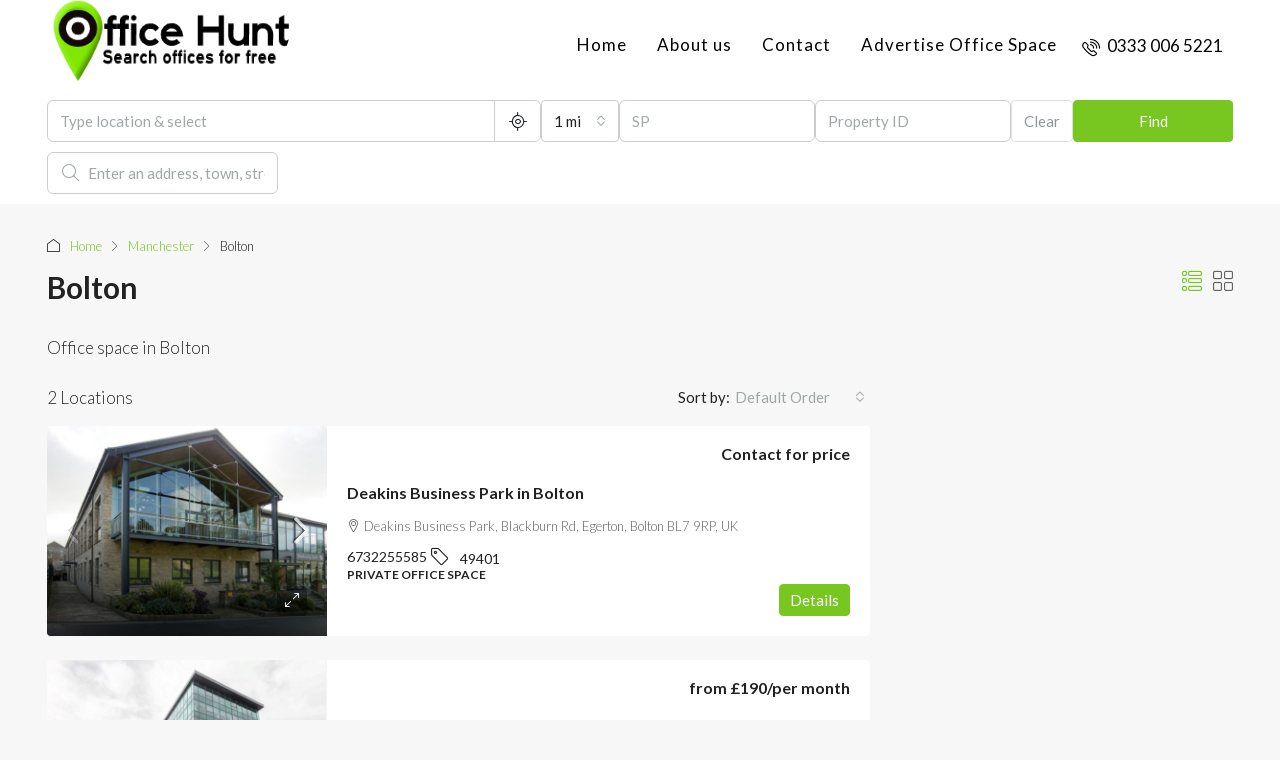

--- FILE ---
content_type: text/html; charset=UTF-8
request_url: https://www.officehunt.uk/area/office-space-in-bolton/
body_size: 22207
content:
<!doctype html>
<html lang="en-GB">
<head>
	<meta charset="UTF-8" />
	<meta name="viewport" content="width=device-width, initial-scale=1.0" />
	<link rel="profile" href="https://gmpg.org/xfn/11" />
    <meta name="format-detection" content="telephone=no">
			<style>
		.houzez-library-modal-btn {margin-left: 5px;background: #35AAE1;vertical-align: top;font-size: 0 !important;}
		.houzez-library-modal-btn:before {content: '';width: 16px;height: 16px;background-image: url('https://www.officehunt.uk/wp-content/themes/houzez/img/studio-icon.png');background-position: center;background-size: contain;background-repeat: no-repeat;}
		#houzez-library-modal .houzez-elementor-template-library-template-name {text-align: right;flex: 1 0 0%;}
		.houzez-notice {padding: 10px 15px;margin: 10px 0;border-radius: 4px;font-size: 14px;}
		.houzez-notice.houzez-success {background: #d4edda;color: #155724;border: 1px solid #c3e6cb;}
		.houzez-notice.houzez-error {background: #f8d7da;color: #721c24;border: 1px solid #f5c6cb;}
		.houzez-notice.houzez-info {background: #d1ecf1;color: #0c5460;border: 1px solid #bee5eb;}
		</style>
	<meta name='robots' content='index, follow, max-image-preview:large, max-snippet:-1, max-video-preview:-1' />
	<style>img:is([sizes="auto" i], [sizes^="auto," i]) { contain-intrinsic-size: 3000px 1500px }</style>
	
	<!-- This site is optimized with the Yoast SEO plugin v26.4 - https://yoast.com/wordpress/plugins/seo/ -->
	<title>Office space in Bolton | Office Hunt | No agent fees | Book a viewing</title>
	<meta name="description" content="Office space in Bolton available to rent. Contact Office Hunt for free help in finding your new office space in Bolton. Call us today!" />
	<link rel="canonical" href="https://www.officehunt.uk/area/office-space-in-bolton/" />
	<meta property="og:locale" content="en_GB" />
	<meta property="og:type" content="article" />
	<meta property="og:title" content="Office space in Bolton | Office Hunt | No agent fees | Book a viewing" />
	<meta property="og:description" content="Office space in Bolton available to rent. Contact Office Hunt for free help in finding your new office space in Bolton. Call us today!" />
	<meta property="og:url" content="https://www.officehunt.uk/area/office-space-in-bolton/" />
	<meta property="og:site_name" content="Office Hunt" />
	<meta name="twitter:card" content="summary_large_image" />
	<meta name="twitter:site" content="@officehunt1" />
	<script type="application/ld+json" class="yoast-schema-graph">{"@context":"https://schema.org","@graph":[{"@type":"CollectionPage","@id":"https://www.officehunt.uk/area/office-space-in-bolton/","url":"https://www.officehunt.uk/area/office-space-in-bolton/","name":"Office space in Bolton | Office Hunt | No agent fees | Book a viewing","isPartOf":{"@id":"https://www.officehunt.uk/#website"},"primaryImageOfPage":{"@id":"https://www.officehunt.uk/area/office-space-in-bolton/#primaryimage"},"image":{"@id":"https://www.officehunt.uk/area/office-space-in-bolton/#primaryimage"},"thumbnailUrl":"https://www.officehunt.uk/wp-content/uploads/2021/08/bolton-gallery_0001_bolton1.jpg","description":"Office space in Bolton available to rent. Contact Office Hunt for free help in finding your new office space in Bolton. Call us today!","breadcrumb":{"@id":"https://www.officehunt.uk/area/office-space-in-bolton/#breadcrumb"},"inLanguage":"en-GB"},{"@type":"ImageObject","inLanguage":"en-GB","@id":"https://www.officehunt.uk/area/office-space-in-bolton/#primaryimage","url":"https://www.officehunt.uk/wp-content/uploads/2021/08/bolton-gallery_0001_bolton1.jpg","contentUrl":"https://www.officehunt.uk/wp-content/uploads/2021/08/bolton-gallery_0001_bolton1.jpg","width":1600,"height":1067,"caption":"Deakins Business Park"},{"@type":"BreadcrumbList","@id":"https://www.officehunt.uk/area/office-space-in-bolton/#breadcrumb","itemListElement":[{"@type":"ListItem","position":1,"name":"Home","item":"https://www.officehunt.uk/"},{"@type":"ListItem","position":2,"name":"Manchester","item":"https://www.officehunt.uk/area/offices-in-manchester/"},{"@type":"ListItem","position":3,"name":"Bolton"}]},{"@type":"WebSite","@id":"https://www.officehunt.uk/#website","url":"https://www.officehunt.uk/","name":"Office Hunt","description":"New Office Space","publisher":{"@id":"https://www.officehunt.uk/#organization"},"potentialAction":[{"@type":"SearchAction","target":{"@type":"EntryPoint","urlTemplate":"https://www.officehunt.uk/?s={search_term_string}"},"query-input":{"@type":"PropertyValueSpecification","valueRequired":true,"valueName":"search_term_string"}}],"inLanguage":"en-GB"},{"@type":"Organization","@id":"https://www.officehunt.uk/#organization","name":"Office Hunt Limited","url":"https://www.officehunt.uk/","logo":{"@type":"ImageObject","inLanguage":"en-GB","@id":"https://www.officehunt.uk/#/schema/logo/image/","url":"https://www.officehunt.uk/wp-content/uploads/2019/11/Untitled3.jpg","contentUrl":"https://www.officehunt.uk/wp-content/uploads/2019/11/Untitled3.jpg","width":608,"height":442,"caption":"Office Hunt Limited"},"image":{"@id":"https://www.officehunt.uk/#/schema/logo/image/"},"sameAs":["https://www.facebook.com/officehunt.uk/","https://x.com/officehunt1"]}]}</script>
	<!-- / Yoast SEO plugin. -->


<link rel='dns-prefetch' href='//js.hs-scripts.com' />
<link rel='dns-prefetch' href='//fonts.googleapis.com' />
<link rel='preconnect' href='https://fonts.gstatic.com' crossorigin />
<link rel="alternate" type="application/rss+xml" title="Office Hunt &raquo; Feed" href="https://www.officehunt.uk/feed/" />
<link rel="alternate" type="application/rss+xml" title="Office Hunt &raquo; Comments Feed" href="https://www.officehunt.uk/comments/feed/" />
<link rel="alternate" type="application/rss+xml" title="Office Hunt &raquo; Bolton Area Feed" href="https://www.officehunt.uk/area/office-space-in-bolton/feed/" />
<script type="text/javascript">
/* <![CDATA[ */
window._wpemojiSettings = {"baseUrl":"https:\/\/s.w.org\/images\/core\/emoji\/16.0.1\/72x72\/","ext":".png","svgUrl":"https:\/\/s.w.org\/images\/core\/emoji\/16.0.1\/svg\/","svgExt":".svg","source":{"concatemoji":"https:\/\/www.officehunt.uk\/wp-includes\/js\/wp-emoji-release.min.js?ver=6.8.3"}};
/*! This file is auto-generated */
!function(s,n){var o,i,e;function c(e){try{var t={supportTests:e,timestamp:(new Date).valueOf()};sessionStorage.setItem(o,JSON.stringify(t))}catch(e){}}function p(e,t,n){e.clearRect(0,0,e.canvas.width,e.canvas.height),e.fillText(t,0,0);var t=new Uint32Array(e.getImageData(0,0,e.canvas.width,e.canvas.height).data),a=(e.clearRect(0,0,e.canvas.width,e.canvas.height),e.fillText(n,0,0),new Uint32Array(e.getImageData(0,0,e.canvas.width,e.canvas.height).data));return t.every(function(e,t){return e===a[t]})}function u(e,t){e.clearRect(0,0,e.canvas.width,e.canvas.height),e.fillText(t,0,0);for(var n=e.getImageData(16,16,1,1),a=0;a<n.data.length;a++)if(0!==n.data[a])return!1;return!0}function f(e,t,n,a){switch(t){case"flag":return n(e,"\ud83c\udff3\ufe0f\u200d\u26a7\ufe0f","\ud83c\udff3\ufe0f\u200b\u26a7\ufe0f")?!1:!n(e,"\ud83c\udde8\ud83c\uddf6","\ud83c\udde8\u200b\ud83c\uddf6")&&!n(e,"\ud83c\udff4\udb40\udc67\udb40\udc62\udb40\udc65\udb40\udc6e\udb40\udc67\udb40\udc7f","\ud83c\udff4\u200b\udb40\udc67\u200b\udb40\udc62\u200b\udb40\udc65\u200b\udb40\udc6e\u200b\udb40\udc67\u200b\udb40\udc7f");case"emoji":return!a(e,"\ud83e\udedf")}return!1}function g(e,t,n,a){var r="undefined"!=typeof WorkerGlobalScope&&self instanceof WorkerGlobalScope?new OffscreenCanvas(300,150):s.createElement("canvas"),o=r.getContext("2d",{willReadFrequently:!0}),i=(o.textBaseline="top",o.font="600 32px Arial",{});return e.forEach(function(e){i[e]=t(o,e,n,a)}),i}function t(e){var t=s.createElement("script");t.src=e,t.defer=!0,s.head.appendChild(t)}"undefined"!=typeof Promise&&(o="wpEmojiSettingsSupports",i=["flag","emoji"],n.supports={everything:!0,everythingExceptFlag:!0},e=new Promise(function(e){s.addEventListener("DOMContentLoaded",e,{once:!0})}),new Promise(function(t){var n=function(){try{var e=JSON.parse(sessionStorage.getItem(o));if("object"==typeof e&&"number"==typeof e.timestamp&&(new Date).valueOf()<e.timestamp+604800&&"object"==typeof e.supportTests)return e.supportTests}catch(e){}return null}();if(!n){if("undefined"!=typeof Worker&&"undefined"!=typeof OffscreenCanvas&&"undefined"!=typeof URL&&URL.createObjectURL&&"undefined"!=typeof Blob)try{var e="postMessage("+g.toString()+"("+[JSON.stringify(i),f.toString(),p.toString(),u.toString()].join(",")+"));",a=new Blob([e],{type:"text/javascript"}),r=new Worker(URL.createObjectURL(a),{name:"wpTestEmojiSupports"});return void(r.onmessage=function(e){c(n=e.data),r.terminate(),t(n)})}catch(e){}c(n=g(i,f,p,u))}t(n)}).then(function(e){for(var t in e)n.supports[t]=e[t],n.supports.everything=n.supports.everything&&n.supports[t],"flag"!==t&&(n.supports.everythingExceptFlag=n.supports.everythingExceptFlag&&n.supports[t]);n.supports.everythingExceptFlag=n.supports.everythingExceptFlag&&!n.supports.flag,n.DOMReady=!1,n.readyCallback=function(){n.DOMReady=!0}}).then(function(){return e}).then(function(){var e;n.supports.everything||(n.readyCallback(),(e=n.source||{}).concatemoji?t(e.concatemoji):e.wpemoji&&e.twemoji&&(t(e.twemoji),t(e.wpemoji)))}))}((window,document),window._wpemojiSettings);
/* ]]> */
</script>
<style id='wp-emoji-styles-inline-css' type='text/css'>

	img.wp-smiley, img.emoji {
		display: inline !important;
		border: none !important;
		box-shadow: none !important;
		height: 1em !important;
		width: 1em !important;
		margin: 0 0.07em !important;
		vertical-align: -0.1em !important;
		background: none !important;
		padding: 0 !important;
	}
</style>
<link rel='stylesheet' id='wp-block-library-css' href='https://www.officehunt.uk/wp-includes/css/dist/block-library/style.min.css?ver=6.8.3' type='text/css' media='all' />
<style id='classic-theme-styles-inline-css' type='text/css'>
/*! This file is auto-generated */
.wp-block-button__link{color:#fff;background-color:#32373c;border-radius:9999px;box-shadow:none;text-decoration:none;padding:calc(.667em + 2px) calc(1.333em + 2px);font-size:1.125em}.wp-block-file__button{background:#32373c;color:#fff;text-decoration:none}
</style>
<style id='global-styles-inline-css' type='text/css'>
:root{--wp--preset--aspect-ratio--square: 1;--wp--preset--aspect-ratio--4-3: 4/3;--wp--preset--aspect-ratio--3-4: 3/4;--wp--preset--aspect-ratio--3-2: 3/2;--wp--preset--aspect-ratio--2-3: 2/3;--wp--preset--aspect-ratio--16-9: 16/9;--wp--preset--aspect-ratio--9-16: 9/16;--wp--preset--color--black: #000000;--wp--preset--color--cyan-bluish-gray: #abb8c3;--wp--preset--color--white: #ffffff;--wp--preset--color--pale-pink: #f78da7;--wp--preset--color--vivid-red: #cf2e2e;--wp--preset--color--luminous-vivid-orange: #ff6900;--wp--preset--color--luminous-vivid-amber: #fcb900;--wp--preset--color--light-green-cyan: #7bdcb5;--wp--preset--color--vivid-green-cyan: #00d084;--wp--preset--color--pale-cyan-blue: #8ed1fc;--wp--preset--color--vivid-cyan-blue: #0693e3;--wp--preset--color--vivid-purple: #9b51e0;--wp--preset--gradient--vivid-cyan-blue-to-vivid-purple: linear-gradient(135deg,rgba(6,147,227,1) 0%,rgb(155,81,224) 100%);--wp--preset--gradient--light-green-cyan-to-vivid-green-cyan: linear-gradient(135deg,rgb(122,220,180) 0%,rgb(0,208,130) 100%);--wp--preset--gradient--luminous-vivid-amber-to-luminous-vivid-orange: linear-gradient(135deg,rgba(252,185,0,1) 0%,rgba(255,105,0,1) 100%);--wp--preset--gradient--luminous-vivid-orange-to-vivid-red: linear-gradient(135deg,rgba(255,105,0,1) 0%,rgb(207,46,46) 100%);--wp--preset--gradient--very-light-gray-to-cyan-bluish-gray: linear-gradient(135deg,rgb(238,238,238) 0%,rgb(169,184,195) 100%);--wp--preset--gradient--cool-to-warm-spectrum: linear-gradient(135deg,rgb(74,234,220) 0%,rgb(151,120,209) 20%,rgb(207,42,186) 40%,rgb(238,44,130) 60%,rgb(251,105,98) 80%,rgb(254,248,76) 100%);--wp--preset--gradient--blush-light-purple: linear-gradient(135deg,rgb(255,206,236) 0%,rgb(152,150,240) 100%);--wp--preset--gradient--blush-bordeaux: linear-gradient(135deg,rgb(254,205,165) 0%,rgb(254,45,45) 50%,rgb(107,0,62) 100%);--wp--preset--gradient--luminous-dusk: linear-gradient(135deg,rgb(255,203,112) 0%,rgb(199,81,192) 50%,rgb(65,88,208) 100%);--wp--preset--gradient--pale-ocean: linear-gradient(135deg,rgb(255,245,203) 0%,rgb(182,227,212) 50%,rgb(51,167,181) 100%);--wp--preset--gradient--electric-grass: linear-gradient(135deg,rgb(202,248,128) 0%,rgb(113,206,126) 100%);--wp--preset--gradient--midnight: linear-gradient(135deg,rgb(2,3,129) 0%,rgb(40,116,252) 100%);--wp--preset--font-size--small: 13px;--wp--preset--font-size--medium: 20px;--wp--preset--font-size--large: 36px;--wp--preset--font-size--x-large: 42px;--wp--preset--spacing--20: 0.44rem;--wp--preset--spacing--30: 0.67rem;--wp--preset--spacing--40: 1rem;--wp--preset--spacing--50: 1.5rem;--wp--preset--spacing--60: 2.25rem;--wp--preset--spacing--70: 3.38rem;--wp--preset--spacing--80: 5.06rem;--wp--preset--shadow--natural: 6px 6px 9px rgba(0, 0, 0, 0.2);--wp--preset--shadow--deep: 12px 12px 50px rgba(0, 0, 0, 0.4);--wp--preset--shadow--sharp: 6px 6px 0px rgba(0, 0, 0, 0.2);--wp--preset--shadow--outlined: 6px 6px 0px -3px rgba(255, 255, 255, 1), 6px 6px rgba(0, 0, 0, 1);--wp--preset--shadow--crisp: 6px 6px 0px rgba(0, 0, 0, 1);}:where(.is-layout-flex){gap: 0.5em;}:where(.is-layout-grid){gap: 0.5em;}body .is-layout-flex{display: flex;}.is-layout-flex{flex-wrap: wrap;align-items: center;}.is-layout-flex > :is(*, div){margin: 0;}body .is-layout-grid{display: grid;}.is-layout-grid > :is(*, div){margin: 0;}:where(.wp-block-columns.is-layout-flex){gap: 2em;}:where(.wp-block-columns.is-layout-grid){gap: 2em;}:where(.wp-block-post-template.is-layout-flex){gap: 1.25em;}:where(.wp-block-post-template.is-layout-grid){gap: 1.25em;}.has-black-color{color: var(--wp--preset--color--black) !important;}.has-cyan-bluish-gray-color{color: var(--wp--preset--color--cyan-bluish-gray) !important;}.has-white-color{color: var(--wp--preset--color--white) !important;}.has-pale-pink-color{color: var(--wp--preset--color--pale-pink) !important;}.has-vivid-red-color{color: var(--wp--preset--color--vivid-red) !important;}.has-luminous-vivid-orange-color{color: var(--wp--preset--color--luminous-vivid-orange) !important;}.has-luminous-vivid-amber-color{color: var(--wp--preset--color--luminous-vivid-amber) !important;}.has-light-green-cyan-color{color: var(--wp--preset--color--light-green-cyan) !important;}.has-vivid-green-cyan-color{color: var(--wp--preset--color--vivid-green-cyan) !important;}.has-pale-cyan-blue-color{color: var(--wp--preset--color--pale-cyan-blue) !important;}.has-vivid-cyan-blue-color{color: var(--wp--preset--color--vivid-cyan-blue) !important;}.has-vivid-purple-color{color: var(--wp--preset--color--vivid-purple) !important;}.has-black-background-color{background-color: var(--wp--preset--color--black) !important;}.has-cyan-bluish-gray-background-color{background-color: var(--wp--preset--color--cyan-bluish-gray) !important;}.has-white-background-color{background-color: var(--wp--preset--color--white) !important;}.has-pale-pink-background-color{background-color: var(--wp--preset--color--pale-pink) !important;}.has-vivid-red-background-color{background-color: var(--wp--preset--color--vivid-red) !important;}.has-luminous-vivid-orange-background-color{background-color: var(--wp--preset--color--luminous-vivid-orange) !important;}.has-luminous-vivid-amber-background-color{background-color: var(--wp--preset--color--luminous-vivid-amber) !important;}.has-light-green-cyan-background-color{background-color: var(--wp--preset--color--light-green-cyan) !important;}.has-vivid-green-cyan-background-color{background-color: var(--wp--preset--color--vivid-green-cyan) !important;}.has-pale-cyan-blue-background-color{background-color: var(--wp--preset--color--pale-cyan-blue) !important;}.has-vivid-cyan-blue-background-color{background-color: var(--wp--preset--color--vivid-cyan-blue) !important;}.has-vivid-purple-background-color{background-color: var(--wp--preset--color--vivid-purple) !important;}.has-black-border-color{border-color: var(--wp--preset--color--black) !important;}.has-cyan-bluish-gray-border-color{border-color: var(--wp--preset--color--cyan-bluish-gray) !important;}.has-white-border-color{border-color: var(--wp--preset--color--white) !important;}.has-pale-pink-border-color{border-color: var(--wp--preset--color--pale-pink) !important;}.has-vivid-red-border-color{border-color: var(--wp--preset--color--vivid-red) !important;}.has-luminous-vivid-orange-border-color{border-color: var(--wp--preset--color--luminous-vivid-orange) !important;}.has-luminous-vivid-amber-border-color{border-color: var(--wp--preset--color--luminous-vivid-amber) !important;}.has-light-green-cyan-border-color{border-color: var(--wp--preset--color--light-green-cyan) !important;}.has-vivid-green-cyan-border-color{border-color: var(--wp--preset--color--vivid-green-cyan) !important;}.has-pale-cyan-blue-border-color{border-color: var(--wp--preset--color--pale-cyan-blue) !important;}.has-vivid-cyan-blue-border-color{border-color: var(--wp--preset--color--vivid-cyan-blue) !important;}.has-vivid-purple-border-color{border-color: var(--wp--preset--color--vivid-purple) !important;}.has-vivid-cyan-blue-to-vivid-purple-gradient-background{background: var(--wp--preset--gradient--vivid-cyan-blue-to-vivid-purple) !important;}.has-light-green-cyan-to-vivid-green-cyan-gradient-background{background: var(--wp--preset--gradient--light-green-cyan-to-vivid-green-cyan) !important;}.has-luminous-vivid-amber-to-luminous-vivid-orange-gradient-background{background: var(--wp--preset--gradient--luminous-vivid-amber-to-luminous-vivid-orange) !important;}.has-luminous-vivid-orange-to-vivid-red-gradient-background{background: var(--wp--preset--gradient--luminous-vivid-orange-to-vivid-red) !important;}.has-very-light-gray-to-cyan-bluish-gray-gradient-background{background: var(--wp--preset--gradient--very-light-gray-to-cyan-bluish-gray) !important;}.has-cool-to-warm-spectrum-gradient-background{background: var(--wp--preset--gradient--cool-to-warm-spectrum) !important;}.has-blush-light-purple-gradient-background{background: var(--wp--preset--gradient--blush-light-purple) !important;}.has-blush-bordeaux-gradient-background{background: var(--wp--preset--gradient--blush-bordeaux) !important;}.has-luminous-dusk-gradient-background{background: var(--wp--preset--gradient--luminous-dusk) !important;}.has-pale-ocean-gradient-background{background: var(--wp--preset--gradient--pale-ocean) !important;}.has-electric-grass-gradient-background{background: var(--wp--preset--gradient--electric-grass) !important;}.has-midnight-gradient-background{background: var(--wp--preset--gradient--midnight) !important;}.has-small-font-size{font-size: var(--wp--preset--font-size--small) !important;}.has-medium-font-size{font-size: var(--wp--preset--font-size--medium) !important;}.has-large-font-size{font-size: var(--wp--preset--font-size--large) !important;}.has-x-large-font-size{font-size: var(--wp--preset--font-size--x-large) !important;}
:where(.wp-block-post-template.is-layout-flex){gap: 1.25em;}:where(.wp-block-post-template.is-layout-grid){gap: 1.25em;}
:where(.wp-block-columns.is-layout-flex){gap: 2em;}:where(.wp-block-columns.is-layout-grid){gap: 2em;}
:root :where(.wp-block-pullquote){font-size: 1.5em;line-height: 1.6;}
</style>
<link rel='stylesheet' id='elementor-icons-css' href='https://www.officehunt.uk/wp-content/plugins/elementor/assets/lib/eicons/css/elementor-icons.min.css?ver=5.44.0' type='text/css' media='all' />
<link rel='stylesheet' id='elementor-frontend-css' href='https://www.officehunt.uk/wp-content/plugins/elementor/assets/css/frontend.min.css?ver=3.33.1' type='text/css' media='all' />
<link rel='stylesheet' id='elementor-post-3932-css' href='https://www.officehunt.uk/wp-content/uploads/elementor/css/post-3932.css?ver=1764169756' type='text/css' media='all' />
<link rel='stylesheet' id='font-awesome-5-all-css' href='https://www.officehunt.uk/wp-content/plugins/elementor/assets/lib/font-awesome/css/all.min.css?ver=3.33.1' type='text/css' media='all' />
<link rel='stylesheet' id='font-awesome-4-shim-css' href='https://www.officehunt.uk/wp-content/plugins/elementor/assets/lib/font-awesome/css/v4-shims.min.css?ver=3.33.1' type='text/css' media='all' />
<link rel='stylesheet' id='houzez-studio-css' href='https://www.officehunt.uk/wp-content/plugins/houzez-studio/public/css/houzez-studio-public.css?ver=1.3.2' type='text/css' media='all' />
<link rel='stylesheet' id='extendify-utility-styles-css' href='https://www.officehunt.uk/wp-content/plugins/extendify/public/build/utility-minimum.css?ver=6.8.3' type='text/css' media='all' />
<link rel='stylesheet' id='bootstrap-css' href='https://www.officehunt.uk/wp-content/themes/houzez/css/bootstrap.min.css?ver=5.3.3' type='text/css' media='all' />
<link rel='stylesheet' id='bootstrap-select-css' href='https://www.officehunt.uk/wp-content/themes/houzez/css/bootstrap-select.min.css?ver=1.14.0' type='text/css' media='all' />
<link rel='stylesheet' id='houzez-icons-css' href='https://www.officehunt.uk/wp-content/themes/houzez/css/icons.css?ver=4.2.5' type='text/css' media='all' />
<link rel='stylesheet' id='slick-css' href='https://www.officehunt.uk/wp-content/themes/houzez/css/slick.min.css?ver=1.8.1' type='text/css' media='all' />
<link rel='stylesheet' id='slick-theme-css' href='https://www.officehunt.uk/wp-content/themes/houzez/css/slick-theme.min.css?ver=1.8.1' type='text/css' media='all' />
<link rel='stylesheet' id='bootstrap-datepicker-css' href='https://www.officehunt.uk/wp-content/themes/houzez/css/bootstrap-datepicker.min.css?ver=1.9.0' type='text/css' media='all' />
<link rel='stylesheet' id='houzez-main-css' href='https://www.officehunt.uk/wp-content/themes/houzez/css/main.css?ver=4.2.5' type='text/css' media='all' />
<link rel='stylesheet' id='houzez-styling-options-css' href='https://www.officehunt.uk/wp-content/themes/houzez/css/styling-options.css?ver=4.2.5' type='text/css' media='all' />
<link rel='stylesheet' id='houzez-style-css' href='https://www.officehunt.uk/wp-content/themes/houzez/style.css?ver=4.2.5' type='text/css' media='all' />
<style id='houzez-style-inline-css' type='text/css'>

        @media (min-width: 1200px) {
          .container {
              max-width: 1210px;
          }
        }
        body {
            font-family: Lato;
            font-size: 17px;
            font-weight: 300;
            line-height: 25px;
            text-transform: none;
        }
        .main-nav,
        .dropdown-menu,
        .login-register,
        .btn.btn-create-listing,
        .logged-in-nav,
        .btn-phone-number {
          font-family: Lato;
          font-size: 17px;
          font-weight: ;
          text-transform: none;
        }

        .btn,
        .ele-btn,
        .houzez-search-button,
        .houzez-submit-button,
        .form-control,
        .bootstrap-select .text,
        .sort-by-title,
        .woocommerce ul.products li.product .button,
        .form-control,
        .bootstrap-select .text,
        .sort-by-title {
          font-family: Lato;
        }
        
        h1, h2, h3, h4, h5, h6, .item-title, .page-title-mobile {
          font-family: Lato;
          font-weight: ;
          text-transform: inherit;
        }

        .post-content-wrap h1, .post-content-wrap h2, .post-content-wrap h3, .post-content-wrap h4, .post-content-wrap h5, .post-content-wrap h6 {
          font-weight: ;
          text-transform: inherit;
          text-align: inherit; 
        }

        .top-bar-wrap {
            font-family: Lato;
            font-size: 15px;
            font-weight: 300;
            text-transform: none;   
        }
        .footer-wrap {
            font-family: Lato;
            font-size: 14px;
            font-weight: 300;
            text-transform: none;
        }
        
        .header-v1 .header-inner-wrap {
            height: 60px; 
        }
        .header-v1 .header-inner-wrap .nav-link {
          line-height: 60px;
        }
        .header-v2 .header-top .navbar {
          height: 110px; 
        }

        .header-v2 .header-bottom .header-inner-wrap {
            height: 54px;
        }

        .header-v2 .header-bottom .header-inner-wrap .nav-link {
            line-height: 54px;
        }

        .header-v3 .header-top .header-inner-wrap,
        .header-v3 .header-top .header-contact-wrap {
          height: 80px;
          line-height: 80px; 
        }
        .header-v3 .header-bottom .header-inner-wrap {
            height: 54px;
        }
        .header-v3 .header-bottom .header-inner-wrap .nav-link {
            line-height: 54px;
        }

        .header-v4 .header-inner-wrap {
            height: 90px;
        }
        .header-v4 .header-inner-wrap .nav-link {
            line-height: 90px;
        }

        .header-v5 .header-top .header-inner-wrap {
            height: 110px;
        }

        .header-v5 .header-bottom .header-inner-wrap {
            height: 54px;
            line-height: 54px;
        }

        .header-v6 .header-inner-wrap,
        .header-v6 .navbar-logged-in-wrap {
            height: 60px;
            line-height: 60px;
        }

        @media (min-width: 1200px) {
            .header-v5 .header-top .container {
                max-width: 1170px;
            }
        }
    
      body,
      .main-wrap,
      .fw-property-documents-wrap h3 span, 
      .fw-property-details-wrap h3 span {
        background-color: #f7f7f7; 
      }
      .houzez-main-wrap-v2, .main-wrap.agent-detail-page-v2 {
        background-color: #ffffff;
      }

       body,
      .form-control,
      .bootstrap-select .text,
      .item-title a,
      .listing-tabs .nav-tabs .nav-link,
      .item-wrap-v2 .item-amenities li span,
      .item-wrap-v2 .item-amenities li:before,
      .item-parallax-wrap .item-price-wrap,
      .list-view .item-body .item-price-wrap,
      .property-slider-item .item-price-wrap,
      .page-title-wrap .item-price-wrap,
      .agent-information .agent-phone span a,
      .property-overview-wrap ul li strong,
      .mobile-property-title .item-price-wrap .item-price,
      .fw-property-features-left li a,
      .lightbox-content-wrap .item-price-wrap,
      .blog-post-item-v1 .blog-post-title h3 a,
      .blog-post-content-widget h4 a,
      .property-item-widget .right-property-item-widget-wrap .item-price-wrap,
      .login-register-form .modal-header .login-register-tabs .nav-link.active,
      .agent-list-wrap .agent-list-content h2 a,
      .agent-list-wrap .agent-list-contact li a,
      .developer-list-wrap .developer-list-content h2 a,
      .developer-list-wrap .developer-list-contact li a,
      .agent-contacts-wrap li a,
      .menu-edit-property li a,
      .statistic-referrals-list li a,
      .chart-nav .nav-pills .nav-link,
      .dashboard-table-properties td .property-payment-status,
      .dashboard-mobile-edit-menu-wrap .bootstrap-select > .dropdown-toggle.bs-placeholder,
      .payment-method-block .radio-tab .control-text,
      .post-title-wrap h2 a,
      .lead-nav-tab.nav-pills .nav-link,
      .deals-nav-tab.nav-pills .nav-link,
      .btn-light-grey-outlined:hover,
      button:not(.bs-placeholder) .filter-option-inner-inner,
      .fw-property-floor-plans-wrap .floor-plans-tabs a,
      .products > .product > .item-body > a,
      .woocommerce ul.products li.product .price,
      .woocommerce div.product p.price, 
      .woocommerce div.product span.price,
      .woocommerce #reviews #comments ol.commentlist li .meta,
      .woocommerce-MyAccount-navigation ul li a,
      .activitiy-item-close-button a,
      .property-section-wrap li a,
      .propertie-list ul li a {
       color: #222222; 
     }


    
      a,
      a:hover,
      a:active,
      a:focus,
      .primary-text,
      .btn-clear,
      .btn-apply,
      .btn-primary-outlined,
      .btn-primary-outlined:before,
      .item-title a:hover,
      .sort-by .bootstrap-select .bs-placeholder,
      .sort-by .bootstrap-select > .btn,
      .sort-by .bootstrap-select > .btn:active,
      .page-link,
      .page-link:hover,
      .accordion-title:before,
      .blog-post-content-widget h4 a:hover,
      .agent-list-wrap .agent-list-content h2 a:hover,
      .agent-list-wrap .agent-list-contact li a:hover,
      .agent-contacts-wrap li a:hover,
      .agent-nav-wrap .nav-pills .nav-link,
      .dashboard-side-menu-wrap .side-menu-dropdown a.active,
      .menu-edit-property li a.active,
      .menu-edit-property li a:hover,
      .dashboard-statistic-block h3 .fa,
      .statistic-referrals-list li a:hover,
      .chart-nav .nav-pills .nav-link.active,
      .board-message-icon-wrap.active,
      .post-title-wrap h2 a:hover,
      .listing-switch-view .switch-btn.active,
      .item-wrap-v6 .item-price-wrap,
      .listing-v6 .list-view .item-body .item-price-wrap,
      .woocommerce nav.woocommerce-pagination ul li a, 
      .woocommerce nav.woocommerce-pagination ul li span,
      .woocommerce-MyAccount-navigation ul li a:hover,
      .property-schedule-tour-form-wrap .control input:checked ~ .control__indicator,
      .property-schedule-tour-form-wrap .control:hover,
      .property-walkscore-wrap-v2 .score-details .houzez-icon,
      .login-register .btn-icon-login-register + .dropdown-menu a,
      .activitiy-item-close-button a:hover,
      .property-section-wrap li a:hover,
      .agent-detail-page-v2 .agent-nav-wrap .nav-link.active,
      .property-lightbox-v2-sections-navigation .slick-prev, 
      .property-lightbox-v2-sections-navigation .slick-next,
      .property-lightbox-v2-sections-navigation .slick-slide.current-section,
      .property-lightbox-v2-sections-navigation .nav-link.active,
      .property-lightbox-v3-sections-navigation .slick-prev,
      .property-lightbox-v3-sections-navigation .slick-next,
      .property-lightbox-v3-sections-navigation .slick-slide.current-section,
      .property-lightbox-v3-sections-navigation .nav-link.active,
      .agent-detail-page-v2 .listing-tabs .nav-link.active,
      .taxonomy-item-list a:before,
      .stats-box .icon-box i,
      .propertie-list ul li a.active,
      .propertie-list ul li a:hover,
      .nav-link,
      .agent-list-position a,
      .top-banner-wrap .nav-pills .nav-link:hover {
        color: #77c720; 
      }

      .houzez-search-form-js .nav-pills .nav-link:hover, .top-banner-wrap .nav-pills .nav-link:hover {
          color: #fff;
      }
      
      .control input:checked ~ .control__indicator,
      .btn-primary-outlined:hover,
      .page-item.active .page-link,
      .slick-prev:hover,
      .slick-prev:focus,
      .slick-next:hover,
      .slick-next:focus,
      .mobile-property-tools .nav-pills .nav-link.active,
      .login-register-form .modal-header,
      .agent-nav-wrap .nav-pills .nav-link.active,
      .board-message-icon-wrap .notification-circle,
      .primary-label,
      .fc-event,
      .fc-event-dot,
      .compare-table .table-hover > tbody > tr:hover,
      .post-tag,
      .datepicker table tr td.active.active,
      .datepicker table tr td.active.disabled,
      .datepicker table tr td.active.disabled.active,
      .datepicker table tr td.active.disabled.disabled,
      .datepicker table tr td.active.disabled:active,
      .datepicker table tr td.active.disabled:hover,
      .datepicker table tr td.active.disabled:hover.active,
      .datepicker table tr td.active.disabled:hover.disabled,
      .datepicker table tr td.active.disabled:hover:active,
      .datepicker table tr td.active.disabled:hover:hover,
      .datepicker table tr td.active.disabled:hover[disabled],
      .datepicker table tr td.active.disabled[disabled],
      .datepicker table tr td.active:active,
      .datepicker table tr td.active:hover,
      .datepicker table tr td.active:hover.active,
      .datepicker table tr td.active:hover.disabled,
      .datepicker table tr td.active:hover:active,
      .datepicker table tr td.active:hover:hover,
      .datepicker table tr td.active:hover[disabled],
      .datepicker table tr td.active[disabled],
      .ui-slider-horizontal .ui-slider-range,
      .slick-arrow,
      .btn-load-more .spinner .bounce1,
      .btn-load-more .spinner .bounce2,
      .btn-load-more .spinner .bounce3 {
        background-color: #77c720; 
      }

      .control input:checked ~ .control__indicator,
      .btn-primary-outlined,
      .btn-primary-outlined:hover,
      .page-item.active .page-link,
      .mobile-property-tools .nav-pills .nav-link.active,
      .agent-nav-wrap .nav-pills .nav-link,
      .agent-nav-wrap .nav-pills .nav-link.active,
      .chart-nav .nav-pills .nav-link.active,
      .dashaboard-snake-nav .step-block.active,
      .fc-event,
      .fc-event-dot,
      .save-search-form-wrap,
      .property-schedule-tour-form-wrap .control input:checked ~ .control__indicator,
      .property-tabs-module.property-nav-tabs-v5 .nav-link.active,
      .price-table-button
          .control--radio
          input:checked
          + .control__indicator
          + .control__label
          + .control__background,
      .agent-detail-page-v2 .agent-nav-wrap .nav-link.active {
        border-color: #77c720; 
      }

      .stats-box .icon-box {
        border: 1px solid #77c720;
      }

      .slick-arrow:hover {
        background-color: rgba(119,199,32,0.74); 
      }

      .property-banner .nav-pills .nav-link.active {
        background-color: rgba(119,199,32,0.74) !important; 
      }

      .property-navigation-wrap a.active {
        color: #77c720;
        -webkit-box-shadow: inset 0 -3px #77c720;
        box-shadow: inset 0 -3px #77c720; 
      }

      .property-nav-tabs-v1 .nav-item .nav-link.active,
      .property-nav-tabs-v1 .nav-item .nav-link.show,
      .property-nav-tabs-v2 .nav-item .nav-link.active,
      .property-nav-tabs-v2 .nav-item .nav-link.show {
          -webkit-box-shadow: 0 3px 0 inset #77c720;
          box-shadow: 0 3px 0 inset #77c720;
          border-bottom: 2px solid #f7f7f7;
      }

      .property-tabs-module.property-nav-tabs-v3 .nav-link.active::before,
      .property-tabs-module.property-nav-tabs-v4 .nav-link.active::before {
          border-top-color: #77c720;
      }
      
      .property-tabs-module.property-nav-tabs-v3 .nav-link.active::after,
      .property-tabs-module.property-nav-tabs-v4 .nav-link.active::after {
          border-bottom-color: #f7f7f7;
          border-top-color: #f7f7f7;
      }

      .property-tabs-module.property-nav-tabs-v3 .nav-link.active,
      .property-tabs-module.property-nav-tabs-v4 .nav-link.active {
          border-bottom: 1px solid #77c720;
      }

      @media (max-width: 767.98px) {
          .product-tabs-wrap-v1 .nav-link.active {
              background-color: #77c720 !important;
              border-color: #77c720;
          }
      }

      .property-lightbox-nav .nav-item.nav-item-active {
          -webkit-box-shadow: inset 0 -3px #77c720;
          box-shadow: inset 0 -3px #77c720;
      }

      .property-lightbox-nav .nav-item.nav-item-active a {
          color: #77c720;
      }

      .deals-table-wrap {
          scrollbar-color: #77c720 #f1f1f1;
      }

      .deals-table-wrap::-webkit-scrollbar-thumb {
          background: #77c720;
      }

      .deals-table-wrap::-webkit-scrollbar-thumb:hover {
          background: #77c720;
      }

      .deals-table-wrap::-webkit-scrollbar-track {
          background: #77c720;
      }

      .btn-primary,
      .fc-button-primary,
      .woocommerce nav.woocommerce-pagination ul li a:focus, 
      .woocommerce nav.woocommerce-pagination ul li a:hover, 
      .woocommerce nav.woocommerce-pagination ul li span.current {
        color: #fff;
        background-color: #77c720;
        border-color: #77c720; 
      }
      .btn-primary:focus, .btn-primary:focus:active,
      .fc-button-primary:focus,
      .fc-button-primary:focus:active {
        color: #fff;
        background-color: #77c720;
        border-color: #77c720; 
      }
      .btn-primary:hover,
      .fc-button-primary:hover {
        color: #fff;
        background-color: #77c720;
        border-color: #77c720; 
      }
      .btn-primary:active, 
      .btn-primary:not(:disabled):not(:disabled):active,
      .fc-button-primary:active,
      .fc-button-primary:not(:disabled):not(:disabled):active {
        color: #fff;
        background-color: #77c720;
        border-color: #77c720; 
      }

      .btn-secondary,
      .woocommerce span.onsale,
      .woocommerce ul.products li.product .button,
      .woocommerce #respond input#submit.alt, 
      .woocommerce a.button.alt, 
      .woocommerce button.button.alt, 
      .woocommerce input.button.alt,
      .woocommerce #review_form #respond .form-submit input,
      .woocommerce #respond input#submit, 
      .woocommerce a.button, 
      .woocommerce button.button, 
      .woocommerce input.button {
        color: #fff;
        background-color: #77c720;
        border-color: #77c720; 
      }
      .btn-secondary:focus,
      .btn-secondary:focus:active {
        color: #fff;
        background-color: #77c720;
        border-color: #77c720; 
      }
      .woocommerce ul.products li.product .button:focus,
      .woocommerce ul.products li.product .button:active,
      .woocommerce #respond input#submit.alt:focus, 
      .woocommerce a.button.alt:focus, 
      .woocommerce button.button.alt:focus, 
      .woocommerce input.button.alt:focus,
      .woocommerce #respond input#submit.alt:active, 
      .woocommerce a.button.alt:active, 
      .woocommerce button.button.alt:active, 
      .woocommerce input.button.alt:active,
      .woocommerce #review_form #respond .form-submit input:focus,
      .woocommerce #review_form #respond .form-submit input:active,
      .woocommerce #respond input#submit:active, 
      .woocommerce a.button:active, 
      .woocommerce button.button:active, 
      .woocommerce input.button:active,
      .woocommerce #respond input#submit:focus, 
      .woocommerce a.button:focus, 
      .woocommerce button.button:focus, 
      .woocommerce input.button:focus {
        color: #fff;
        background-color: #77c720;
        border-color: #77c720; 
      }
      .btn-secondary:hover,
      .woocommerce ul.products li.product .button:hover,
      .woocommerce #respond input#submit.alt:hover, 
      .woocommerce a.button.alt:hover, 
      .woocommerce button.button.alt:hover, 
      .woocommerce input.button.alt:hover,
      .woocommerce #review_form #respond .form-submit input:hover,
      .woocommerce #respond input#submit:hover, 
      .woocommerce a.button:hover, 
      .woocommerce button.button:hover, 
      .woocommerce input.button:hover {
        color: #fff;
        background-color: #333333;
        border-color: #333333; 
      }
      .btn-secondary:active, 
      .btn-secondary:not(:disabled):not(:disabled):active {
        color: #fff;
        background-color: #333333;
        border-color: #333333; 
      }

      .btn-primary-outlined {
        color: #77c720;
        background-color: transparent;
        border-color: #77c720; 
      }
      .btn-primary-outlined:focus, .btn-primary-outlined:focus:active {
        color: #77c720;
        background-color: transparent;
        border-color: #77c720; 
      }
      .btn-primary-outlined:hover {
        color: #fff;
        background-color: #77c720;
        border-color: #77c720; 
      }
      .btn-primary-outlined:active, .btn-primary-outlined:not(:disabled):not(:disabled):active {
        color: #77c720;
        background-color: rgba(26, 26, 26, 0);
        border-color: #77c720; 
      }

      .btn-secondary-outlined {
        color: #77c720;
        background-color: transparent;
        border-color: #77c720; 
      }
      .btn-secondary-outlined:focus, .btn-secondary-outlined:focus:active {
        color: #77c720;
        background-color: transparent;
        border-color: #77c720; 
      }
      .btn-secondary-outlined:hover {
        color: #fff;
        background-color: #333333;
        border-color: #333333; 
      }
      .btn-secondary-outlined:active, .btn-secondary-outlined:not(:disabled):not(:disabled):active {
        color: #77c720;
        background-color: rgba(26, 26, 26, 0);
        border-color: #333333; 
      }

      .btn-call {
        color: #77c720;
        background-color: transparent;
        border-color: #77c720; 
      }
      .btn-call:focus, .btn-call:focus:active {
        color: #77c720;
        background-color: transparent;
        border-color: #77c720; 
      }
      .btn-call:hover {
        color: #77c720;
        background-color: rgba(26, 26, 26, 0);
        border-color: #333333; 
      }
      .btn-call:active, .btn-call:not(:disabled):not(:disabled):active {
        color: #77c720;
        background-color: rgba(26, 26, 26, 0);
        border-color: #333333; 
      }
      .icon-delete .btn-loader:after{
          border-color: #77c720 transparent #77c720 transparent
      }
    
      .header-v1 {
        background-color: #004274;
        border-bottom: 1px solid #004274; 
      }

      .header-v1 a.nav-link,
      .header-v1 .btn-phone-number a {
        color: #ffffff; 
      }

      .header-v1 a.nav-link:hover,
      .header-v1 a.nav-link:active {
        color: #00aeff;
        background-color: rgba(255,255,255,0.2); 
      }
      .header-desktop .main-nav .nav-link {
          letter-spacing: 1.0px;
      }
      .header-v1 .btn-phone-number a:hover,
      .header-v1 .btn-phone-number a:active {
        color: #00aeff;
      }
    
      .header-v2 .header-top,
      .header-v5 .header-top,
      .header-v2 .header-contact-wrap {
        background-color: #ffffff; 
      }

      .header-v2 .header-bottom, 
      .header-v5 .header-bottom {
        background-color: #004274;
      }

      .header-v2 .header-contact-wrap .header-contact-right, .header-v2 .header-contact-wrap .header-contact-right a, .header-contact-right a:hover, header-contact-right a:active {
        color: #004274; 
      }

      .header-v2 .header-contact-left {
        color: #004274; 
      }

      .header-v2 .header-bottom,
      .header-v2 .navbar-nav > li,
      .header-v2 .navbar-nav > li:first-of-type,
      .header-v5 .header-bottom,
      .header-v5 .navbar-nav > li,
      .header-v5 .navbar-nav > li:first-of-type {
        border-color: rgba(255,255,255,0.2);
      }

      .header-v2 a.nav-link,
      .header-v5 a.nav-link {
        color: #ffffff; 
      }

      .header-v2 a.nav-link:hover,
      .header-v2 a.nav-link:active,
      .header-v5 a.nav-link:hover,
      .header-v5 a.nav-link:active {
        color: #00aeff;
        background-color: rgba(255,255,255,0.2); 
      }

      .header-v2 .header-contact-right a:hover, 
      .header-v2 .header-contact-right a:active,
      .header-v3 .header-contact-right a:hover, 
      .header-v3 .header-contact-right a:active {
        background-color: transparent;
      }

      .header-v2 .header-social-icons a,
      .header-v5 .header-social-icons a {
        color: #004274; 
      }
    
      .header-v3 .header-top {
        background-color: #004274; 
      }

      .header-v3 .header-bottom {
        background-color: #004272; 
      }

      .header-v3 .header-contact,
      .header-v3-mobile {
        background-color: #00aeef;
        color: #ffffff; 
      }

      .header-v3 .header-bottom,
      .header-v3 .login-register,
      .header-v3 .navbar-nav > li,
      .header-v3 .navbar-nav > li:first-of-type {
        border-color: ; 
      }

      .header-v3 a.nav-link, 
      .header-v3 .header-contact-right a:hover, .header-v3 .header-contact-right a:active {
        color: #ffffff; 
      }

      .header-v3 a.nav-link:hover,
      .header-v3 a.nav-link:active {
        color: #00aeff;
        background-color: rgba(255,255,255,0.2); 
      }

      .header-v3 .header-social-icons a {
        color: #FFFFFF; 
      }
    
      .header-v4 {
        background-color: #ffffff; 
      }

      .header-v4 a.nav-link,
      .header-v4 .btn-phone-number a {
        color: #000000; 
      }

      .header-v4 a.nav-link:hover,
      .header-v4 a.nav-link:active {
        color: #00aeff;
        background-color: rgba(0, 174, 255, 0.1); 
      }

      .header-v4 .btn-phone-number a:hover,
      .header-v4 .btn-phone-number a:active {
        color: #00aeff;
      }
    
      .header-v6 .header-top {
        background-color: #00AEEF; 
      }

      .header-v6 a.nav-link {
        color: #FFFFFF; 
      }

      .header-v6 a.nav-link:hover,
      .header-v6 a.nav-link:active {
        color: #00aeff;
        background-color: rgba(255,255,255,0.2); 
      }

      .header-v6 .header-social-icons a {
        color: #FFFFFF; 
      }
    
      .header-transparent-wrap .header-v4 {
        border-bottom: 1px none rgba(255,255,255,0.3); 
      }
    
      .header-transparent-wrap .header-v4 .nav-link, 
      .header-transparent-wrap .header-v4 .login-register-nav a, 
      .header-transparent-wrap .btn-phone-number a {
        color: #ffffff;
      }

      .header-transparent-wrap .header-v4 .nav-link:hover, 
      .header-transparent-wrap .header-v4 .nav-link:active {
        color: #00aeef; 
      }

      .header-transparent-wrap .header-v4 .login-register-nav a:hover, 
      .header-transparent-wrap .header-v4 .login-register-nav a:active,
      .header-transparent-wrap .btn-phone-number a:hover,
      .header-transparent-wrap .btn-phone-number a:active {
        color: #00aeef;
      }
    
      .main-nav .navbar-nav .nav-item .dropdown-menu,
      .login-register .login-register-nav li .dropdown-menu {
        background-color: rgba(255,255,255,0.95); 
      }

      .login-register .login-register-nav li .dropdown-menu:before {
          border-left-color: rgba(255,255,255,0.95);
          border-top-color: rgba(255,255,255,0.95);
      }

      .main-nav .navbar-nav .nav-item .nav-item a,
      .login-register .login-register-nav li .dropdown-menu .nav-item a {
        color: #0c0605;
        border-bottom: 1px solid #e6e6e6; 
      }

      .main-nav .navbar-nav .nav-item .nav-item a:hover,
      .main-nav .navbar-nav .nav-item .nav-item a:active,
      .login-register .login-register-nav li .dropdown-menu .nav-item a:hover {
        color: #00aeef; 
      }
      .main-nav .navbar-nav .nav-item .nav-item a:hover,
      .main-nav .navbar-nav .nav-item .nav-item a:active,
      .login-register .login-register-nav li .dropdown-menu .nav-item a:hover {
          background-color: rgba(0, 174, 255, 0.1);
      }
    
      .header-main-wrap .btn-create-listing {
        color: #77c720;
        border: 1px solid #77c720;
        background-color: #ffffff; 
      }

      .header-main-wrap .btn-create-listing:hover,
      .header-main-wrap .btn-create-listing:active {
        color: rgba(255,255,255,1);
        border: 1px solid #77c720;
        background-color: rgba(119,199,32,1); 
      }
    
      .header-transparent-wrap .header-v4 a.btn-create-listing,
      .header-transparent-wrap .login-register .favorite-link .btn-bubble {
        color: #ffffff;
        border: 1px solid #ffffff;
        background-color: rgba(255,255,255,0.2); 
      }

      .header-transparent-wrap .header-v4 a.btn-create-listing:hover,
      .header-transparent-wrap .header-v4 a.btn-create-listing:active {
        color: rgba(255,255,255,1);
        border: 1px solid #00AEEF;
        background-color: rgba(0,174,239,1); 
      }
    
      .header-transparent-wrap .logged-in-nav a,
      .logged-in-nav a {
        color: #2e3e49;
        border-color: #e6e6e6;
        background-color: #FFFFFF; 
      }

      .header-transparent-wrap .logged-in-nav a:hover,
      .header-transparent-wrap .logged-in-nav a:active,
      .logged-in-nav a:hover,
      .logged-in-nav a:active {
        color: #2e3e49;
        background-color: rgba(204,204,204,0.15);
        border-color: #e6e6e6; 
      }
    
      .form-control::-webkit-input-placeholder,
      .search-banner-wrap ::-webkit-input-placeholder,
      .advanced-search ::-webkit-input-placeholder,
      .advanced-search-banner-wrap ::-webkit-input-placeholder,
      .overlay-search-advanced-module ::-webkit-input-placeholder {
        color: #a1a7a8; 
      }
      .bootstrap-select > .dropdown-toggle.bs-placeholder, 
      .bootstrap-select > .dropdown-toggle.bs-placeholder:active, 
      .bootstrap-select > .dropdown-toggle.bs-placeholder:focus, 
      .bootstrap-select > .dropdown-toggle.bs-placeholder:hover {
        color: #a1a7a8; 
      }
      .form-control::placeholder,
      .search-banner-wrap ::-webkit-input-placeholder,
      .advanced-search ::-webkit-input-placeholder,
      .advanced-search-banner-wrap ::-webkit-input-placeholder,
      .overlay-search-advanced-module ::-webkit-input-placeholder {
        color: #a1a7a8; 
      }

      .search-banner-wrap ::-moz-placeholder,
      .advanced-search ::-moz-placeholder,
      .advanced-search-banner-wrap ::-moz-placeholder,
      .overlay-search-advanced-module ::-moz-placeholder {
        color: #a1a7a8; 
      }

      .search-banner-wrap :-ms-input-placeholder,
      .advanced-search :-ms-input-placeholder,
      .advanced-search-banner-wrap ::-ms-input-placeholder,
      .overlay-search-advanced-module ::-ms-input-placeholder {
        color: #a1a7a8; 
      }

      .search-banner-wrap :-moz-placeholder,
      .advanced-search :-moz-placeholder,
      .advanced-search-banner-wrap :-moz-placeholder,
      .overlay-search-advanced-module :-moz-placeholder {
        color: #a1a7a8; 
      }

      .advanced-search .form-control,
      .advanced-search .bootstrap-select > .btn,
      .location-trigger,
      .location-search .location-trigger,
      .vertical-search-wrap .form-control,
      .vertical-search-wrap .bootstrap-select > .btn,
      .step-search-wrap .form-control,
      .step-search-wrap .bootstrap-select > .btn,
      .advanced-search-banner-wrap .form-control,
      .advanced-search-banner-wrap .bootstrap-select > .btn,
      .search-banner-wrap .form-control,
      .search-banner-wrap .bootstrap-select > .btn,
      .overlay-search-advanced-module .form-control,
      .overlay-search-advanced-module .bootstrap-select > .btn,
      .advanced-search-v2 .advanced-search-btn,
      .advanced-search-v2 .advanced-search-btn:hover {
        border-color: #cccccc; 
      }

      .advanced-search-nav,
      .search-expandable,
      .overlay-search-advanced-module,
      .advanced-search-half-map,
      .half-map-wrap #advanced-search-filters {
        background-color: #FFFFFF; 
      }
      .btn-search {
        color: #ffffff;
        background-color: #77c720;
        border-color: #77c720;
      }
      .btn-search:hover, .btn-search:active  {
        color: #ffffff;
        background-color: #007baf;
        border-color: #007baf;
      }
      .advanced-search-btn {
        color: #666666;
        background-color: #ffffff;
        border-color: #dce0e0; 
      }
      .advanced-search-btn:hover, .advanced-search-btn:active {
        color: #000000;
        background-color: #00aeff;
        border-color: #00aeff; 
      }
      .advanced-search-btn:focus {
        color: #666666;
        background-color: #ffffff;
        border-color: #dce0e0; 
      }
      .search-expandable-label {
        color: #ffffff;
        background-color: #ff6e00;
      }
      .advanced-search-nav {
        padding-top: 10px;
        padding-bottom: 10px;
      }
      .features-list-wrap .control--checkbox,
      .features-list-wrap .control--radio,
      .range-text, 
      .features-list-wrap .control--checkbox, 
      .features-list-wrap .btn-features-list, 
      .overlay-search-advanced-module .search-title, 
      .overlay-search-advanced-module .overlay-search-module-close {
          color: #222222;
      }
      .advanced-search-half-map {
        background-color: #FFFFFF; 
      }
      .advanced-search-half-map .range-text, 
      .advanced-search-half-map .features-list-wrap .control--checkbox, 
      .advanced-search-half-map .features-list-wrap .btn-features-list {
          color: #222222;
      }
      .reset-search-btn {
        background-color: #ffffff;
        color: #8b9898;
        border-color: #dce0e0; 
      }
      .reset-search-btn:hover {
        background-color: #f7f8f8;
        color: #717f7f;
        border-color: #00aeff; 
      }
    
      .save-search-btn {
          border-color: #28a745 ;
          background-color: #28a745 ;
          color: #ffffff ;
      }
      .save-search-btn:hover,
      .save-search-btn:active {
          border-color: #28a745;
          background-color: #28a745 ;
          color: #ffffff ;
      }
    .label-featured {
      background-color: #77c720;
      color: #ffffff; 
    }
    
    .dashboard-sidebar {
      background-color: #000000; 
    }

    .nav-box ul li a {
      color: #ffffff; 
    }
    
    .nav-box h5 {
      color: #9ca3af;
    }

    .nav-box ul li a:hover, .nav-box ul li a.active {
      background-color: #003a64;
      color: #4cc6f4; 
    }
    .nav-box ul li a.active {
      border-color: #00aeff;
    }
    .sidebar-logo {
      background-color: #002b4b;
    }
    .sidebar-logo .logo {
      border-color: #374151;
    }
    
      .detail-wrap {
        background-color: rgba(119,199,32,0.1);
        border-color: #00aeff; 
      }
      #houzez-overview-listing-map {
        height: 180px;
      }
    
      .header-mobile {
        background-color: #ffffff; 
      }
      .header-mobile .toggle-button-left,
      .header-mobile .toggle-button-right {
        color: #000000; 
      }

      .nav-mobile:not(.houzez-nav-menu-main-mobile-wrap) .main-nav .nav-item a {
        border-bottom: 1px solid #ffffff;
      }

      .nav-mobile .logged-in-nav a,
      .nav-mobile .main-nav,
      .nav-mobile .navi-login-register {
        background-color: #ffffff; 
      }

      .nav-mobile .logged-in-nav a,
      .nav-mobile .main-nav .nav-item .nav-item a,
      .nav-mobile .main-nav .nav-item a,
      .navi-login-register .main-nav .nav-item a {
        color: #000000;
        border-bottom: 1px solid #ffffff;
        background-color: #ffffff;
      }
      #nav-mobile .nav-mobile-trigger {
        color: #000000;
      }

      .nav-mobile .btn-create-listing,
      .navi-login-register .btn-create-listing {
        color: #fff;
        border: 1px solid #77c720;
        background-color: #77c720; 
      }

      .nav-mobile .btn-create-listing:hover, .nav-mobile .btn-create-listing:active,
      .navi-login-register .btn-create-listing:hover,
      .navi-login-register .btn-create-listing:active {
        color: #fff;
        border: 1px solid #77c720;
        background-color: rgba(0, 174, 255, 0.65); 
      }
      .offcanvas-header {
        background-color: #ffffff;
        color: #333333;
      }
      .offcanvas-header .btn-close {
        color: #333333;
      }
    .top-bar-wrap,
    .top-bar-wrap .dropdown-menu,
    .switcher-wrap .dropdown-menu {
      background-color: #000000;
    }
    .top-bar-wrap a,
    .top-bar-contact,
    .top-bar-slogan,
    .top-bar-wrap .btn,
    .top-bar-wrap .dropdown-menu,
    .switcher-wrap .dropdown-menu,
    .top-bar-wrap .navbar-toggler {
      color: #ffffff;
    }
    .top-bar-wrap a:hover,
    .top-bar-wrap a:active,
    .top-bar-wrap .btn:hover,
    .top-bar-wrap .btn:active,
    .top-bar-wrap .dropdown-menu li:hover,
    .top-bar-wrap .dropdown-menu li:active,
    .switcher-wrap .dropdown-menu li:hover,
    .switcher-wrap .dropdown-menu li:active {
      color: rgba(119,199,32,1);
    }
    .class-energy-indicator:nth-child(1) {
        background-color: #33a357;
    }
    .class-energy-indicator:nth-child(2) {
        background-color: #79b752;
    }
    .class-energy-indicator:nth-child(3) {
        background-color: #c3d545;
    }
    .class-energy-indicator:nth-child(4) {
        background-color: #fff12c;
    }
    .class-energy-indicator:nth-child(5) {
        background-color: #edb731;
    }
    .class-energy-indicator:nth-child(6) {
        background-color: #d66f2c;
    }
    .class-energy-indicator:nth-child(7) {
        background-color: #cc232a;
    }
    .class-energy-indicator:nth-child(8) {
        background-color: #cc232a;
    }
    .class-energy-indicator:nth-child(9) {
        background-color: #cc232a;
    }
    .class-energy-indicator:nth-child(10) {
        background-color: #cc232a;
    }
    
    /* GHG Emissions Colors for French/EU mode */
    .class-ghg-indicator:nth-child(1) {
        background-color: #5d9cd3;
    }
    .class-ghg-indicator:nth-child(2) {
        background-color: #70b0d9;
    }
    .class-ghg-indicator:nth-child(3) {
        background-color: #8cc4e3;
    }
    .class-ghg-indicator:nth-child(4) {
        background-color: #98cdeb;
    }
    .class-ghg-indicator:nth-child(5) {
        background-color: #5966ab;
    }
    .class-ghg-indicator:nth-child(6) {
        background-color: #3e4795;
    }
    .class-ghg-indicator:nth-child(7) {
        background-color: #2d2e7f;
    }
    
      .agent-detail-page-v2 .agent-profile-wrap { background-color:#0e4c7b }
      .agent-detail-page-v2 .agent-list-position a, .agent-detail-page-v2 .agent-profile-header h1, .agent-detail-page-v2 .rating-score-text, .agent-detail-page-v2 .agent-profile-address address, .agent-detail-page-v2 .badge-success { color:#ffffff }

      .agent-detail-page-v2 .all-reviews, .agent-detail-page-v2 .agent-profile-cta a { color:#00aeff }
    
    .footer-top-wrap {
      background-color: #222222; 
    }

    .footer-bottom-wrap {
      background-color: #000000; 
    }

    .footer-top-wrap,
    .footer-top-wrap a,
    .footer-bottom-wrap,
    .footer-bottom-wrap a,
    .footer-top-wrap
        .property-item-widget
        .right-property-item-widget-wrap
        .item-amenities,
    .footer-top-wrap
        .property-item-widget
        .right-property-item-widget-wrap
        .item-price-wrap,
    .footer-top-wrap .blog-post-content-widget h4 a,
    .footer-top-wrap .blog-post-content-widget,
    .footer-top-wrap .form-tools .control,
    .footer-top-wrap .slick-dots li.slick-active button:before,
    .footer-top-wrap .slick-dots li button::before,
    .footer-top-wrap
        .widget
        ul:not(.item-amenities):not(.item-price-wrap):not(.contact-list):not(
            .dropdown-menu
        ):not(.nav-tabs)
        li
        span {
      color: #ffffff; 
    }
    
          .footer-top-wrap a:hover,
          .footer-bottom-wrap a:hover,
          .footer-top-wrap .blog-post-content-widget h4 a:hover {
            color: rgba(119,199,32,1); 
          }
        .houzez-osm-cluster {
            background-image: url(https://www.officehunt.uk/wp-content/themes/houzez/img/map/cluster-icon.png);
            text-align: center;
            color: #fff;
            width: 48px;
            height: 48px;
            line-height: 48px;
        }
    
</style>
<link rel="preload" as="style" href="https://fonts.googleapis.com/css?family=Lato:100,300,400,700,900,100italic,300italic,400italic,700italic,900italic&#038;display=swap&#038;ver=1762764098" /><link rel="stylesheet" href="https://fonts.googleapis.com/css?family=Lato:100,300,400,700,900,100italic,300italic,400italic,700italic,900italic&#038;display=swap&#038;ver=1762764098" media="print" onload="this.media='all'"><noscript><link rel="stylesheet" href="https://fonts.googleapis.com/css?family=Lato:100,300,400,700,900,100italic,300italic,400italic,700italic,900italic&#038;display=swap&#038;ver=1762764098" /></noscript><link rel='stylesheet' id='call-now-button-modern-style-css' href='https://www.officehunt.uk/wp-content/plugins/call-now-button/resources/style/modern.css?ver=1.5.5' type='text/css' media='all' />
<link rel='stylesheet' id='elementor-gf-local-roboto-css' href='https://www.officehunt.uk/wp-content/uploads/elementor/google-fonts/css/roboto.css?ver=1743504943' type='text/css' media='all' />
<link rel='stylesheet' id='elementor-gf-local-robotoslab-css' href='https://www.officehunt.uk/wp-content/uploads/elementor/google-fonts/css/robotoslab.css?ver=1743504945' type='text/css' media='all' />
<script type="text/javascript" id="houzez-maps-callback-js-after">
/* <![CDATA[ */
window.houzezMapCallback = function() { 
            if (window.jQuery) {
                jQuery(document).ready(function($) {
                    if (window.houzez && window.houzez.Maps) {
                        // Initialize Maps module
                        if ($("#houzez-properties-map").length > 0 || $("input[name=\"search_location\"]").length > 0) {
                            window.houzez.Maps.init();
                        }
                        // Initialize SinglePropertyMap
                        if ( ($("#houzez-single-listing-map").length > 0 || $("#houzez-single-listing-map-address").length > 0 || $("#houzez-single-listing-map-elementor").length > 0) && window.houzez.SinglePropertyMap) {
                            window.houzez.SinglePropertyMap.loadMapFromDOM();
                        }
                        // Initialize SingleAgentMap
                        if ($("#houzez-agent-sidebar-map").length > 0 && window.houzez.SingleAgentMap) {
                            window.houzez.SingleAgentMap.init();
                        }
                        // Initialize SinglePropertyOverviewMap
                        if ($("#houzez-overview-listing-map").length > 0 && window.houzez.SinglePropertyOverviewMap) {
                            window.houzez.SinglePropertyOverviewMap.init();
                        }
                    }
                });
            }
        };
/* ]]> */
</script>
<script type="text/javascript" src="https://www.officehunt.uk/wp-content/plugins/elementor/assets/lib/font-awesome/js/v4-shims.min.js?ver=3.33.1" id="font-awesome-4-shim-js"></script>
<script type="text/javascript" src="https://www.officehunt.uk/wp-includes/js/jquery/jquery.min.js?ver=3.7.1" id="jquery-core-js"></script>
<script type="text/javascript" src="https://www.officehunt.uk/wp-includes/js/jquery/jquery-migrate.min.js?ver=3.4.1" id="jquery-migrate-js"></script>
<script type="text/javascript" src="https://www.officehunt.uk/wp-content/plugins/houzez-studio/public/js/houzez-studio-public.js?ver=1.3.2" id="houzez-studio-js"></script>
<script type="text/javascript" src="//www.officehunt.uk/wp-content/plugins/revslider/sr6/assets/js/rbtools.min.js?ver=6.7.38" async id="tp-tools-js"></script>
<script type="text/javascript" src="//www.officehunt.uk/wp-content/plugins/revslider/sr6/assets/js/rs6.min.js?ver=6.7.38" async id="revmin-js"></script>
<link rel="https://api.w.org/" href="https://www.officehunt.uk/wp-json/" /><link rel="alternate" title="JSON" type="application/json" href="https://www.officehunt.uk/wp-json/wp/v2/property_area/983" /><link rel="EditURI" type="application/rsd+xml" title="RSD" href="https://www.officehunt.uk/xmlrpc.php?rsd" />
<meta name="generator" content="WordPress 6.8.3" />
<meta name="generator" content="Redux 4.5.8" />			<!-- DO NOT COPY THIS SNIPPET! Start of Page Analytics Tracking for HubSpot WordPress plugin v11.3.21-->
			<script class="hsq-set-content-id" data-content-id="listing-page">
				var _hsq = _hsq || [];
				_hsq.push(["setContentType", "listing-page"]);
			</script>
			<!-- DO NOT COPY THIS SNIPPET! End of Page Analytics Tracking for HubSpot WordPress plugin -->
			<!-- Favicon --><link rel="shortcut icon" href="https://www.officehunt.uk/wp-content/uploads/2022/03/3d-style-map-marker.png"><meta name="generator" content="Elementor 3.33.1; features: additional_custom_breakpoints; settings: css_print_method-external, google_font-enabled, font_display-auto">
			<style>
				.e-con.e-parent:nth-of-type(n+4):not(.e-lazyloaded):not(.e-no-lazyload),
				.e-con.e-parent:nth-of-type(n+4):not(.e-lazyloaded):not(.e-no-lazyload) * {
					background-image: none !important;
				}
				@media screen and (max-height: 1024px) {
					.e-con.e-parent:nth-of-type(n+3):not(.e-lazyloaded):not(.e-no-lazyload),
					.e-con.e-parent:nth-of-type(n+3):not(.e-lazyloaded):not(.e-no-lazyload) * {
						background-image: none !important;
					}
				}
				@media screen and (max-height: 640px) {
					.e-con.e-parent:nth-of-type(n+2):not(.e-lazyloaded):not(.e-no-lazyload),
					.e-con.e-parent:nth-of-type(n+2):not(.e-lazyloaded):not(.e-no-lazyload) * {
						background-image: none !important;
					}
				}
			</style>
			<meta name="generator" content="Powered by Slider Revolution 6.7.38 - responsive, Mobile-Friendly Slider Plugin for WordPress with comfortable drag and drop interface." />
<script>function setREVStartSize(e){
			//window.requestAnimationFrame(function() {
				window.RSIW = window.RSIW===undefined ? window.innerWidth : window.RSIW;
				window.RSIH = window.RSIH===undefined ? window.innerHeight : window.RSIH;
				try {
					var pw = document.getElementById(e.c).parentNode.offsetWidth,
						newh;
					pw = pw===0 || isNaN(pw) || (e.l=="fullwidth" || e.layout=="fullwidth") ? window.RSIW : pw;
					e.tabw = e.tabw===undefined ? 0 : parseInt(e.tabw);
					e.thumbw = e.thumbw===undefined ? 0 : parseInt(e.thumbw);
					e.tabh = e.tabh===undefined ? 0 : parseInt(e.tabh);
					e.thumbh = e.thumbh===undefined ? 0 : parseInt(e.thumbh);
					e.tabhide = e.tabhide===undefined ? 0 : parseInt(e.tabhide);
					e.thumbhide = e.thumbhide===undefined ? 0 : parseInt(e.thumbhide);
					e.mh = e.mh===undefined || e.mh=="" || e.mh==="auto" ? 0 : parseInt(e.mh,0);
					if(e.layout==="fullscreen" || e.l==="fullscreen")
						newh = Math.max(e.mh,window.RSIH);
					else{
						e.gw = Array.isArray(e.gw) ? e.gw : [e.gw];
						for (var i in e.rl) if (e.gw[i]===undefined || e.gw[i]===0) e.gw[i] = e.gw[i-1];
						e.gh = e.el===undefined || e.el==="" || (Array.isArray(e.el) && e.el.length==0)? e.gh : e.el;
						e.gh = Array.isArray(e.gh) ? e.gh : [e.gh];
						for (var i in e.rl) if (e.gh[i]===undefined || e.gh[i]===0) e.gh[i] = e.gh[i-1];
											
						var nl = new Array(e.rl.length),
							ix = 0,
							sl;
						e.tabw = e.tabhide>=pw ? 0 : e.tabw;
						e.thumbw = e.thumbhide>=pw ? 0 : e.thumbw;
						e.tabh = e.tabhide>=pw ? 0 : e.tabh;
						e.thumbh = e.thumbhide>=pw ? 0 : e.thumbh;
						for (var i in e.rl) nl[i] = e.rl[i]<window.RSIW ? 0 : e.rl[i];
						sl = nl[0];
						for (var i in nl) if (sl>nl[i] && nl[i]>0) { sl = nl[i]; ix=i;}
						var m = pw>(e.gw[ix]+e.tabw+e.thumbw) ? 1 : (pw-(e.tabw+e.thumbw)) / (e.gw[ix]);
						newh =  (e.gh[ix] * m) + (e.tabh + e.thumbh);
					}
					var el = document.getElementById(e.c);
					if (el!==null && el) el.style.height = newh+"px";
					el = document.getElementById(e.c+"_wrapper");
					if (el!==null && el) {
						el.style.height = newh+"px";
						el.style.display = "block";
					}
				} catch(e){
					console.log("Failure at Presize of Slider:" + e)
				}
			//});
		  };</script>
</head>

<body class="archive tax-property_area term-office-space-in-bolton term-983 wp-theme-houzez houzez-theme houzez-footer-position elementor-default elementor-kit-3932">


<main id="main-wrap" class="main-wrap main-wrap-js" role="main">

	
<header class="header-main-wrap " role="banner">
    <div id="header-section" class="header-desktop header-v4" data-sticky="1">
	<div class="container">
		<div class="header-inner-wrap">
			<div class="navbar d-flex flex-row align-items-center h-100">
				

	<div class="logo logo-desktop">
		<a href="https://www.officehunt.uk/">
							<img src="https://www.officehunt.uk/wp-content/uploads/2022/02/3d-style-office-Hunt-test-4.png" height="90px" width="250px" alt="logo">
					</a>
	</div>
				<nav class="main-nav navbar-expand-lg flex-grow-1 on-hover-menu with-angle-icon h-100" role="navigation">
					<ul id="main-nav" class="navbar-nav h-100 justify-content-end"><li id="menu-item-1535" class="menu-item menu-item-type-post_type menu-item-object-page menu-item-home nav-item menu-item-1535 menu-item-design-"><a  class="nav-link " href="https://www.officehunt.uk/">Home</a> </li>
<li id="menu-item-1665" class="menu-item menu-item-type-post_type menu-item-object-page nav-item menu-item-1665 menu-item-design-"><a  class="nav-link " href="https://www.officehunt.uk/about-office-hunt/">About us</a> </li>
<li id="menu-item-1537" class="menu-item menu-item-type-post_type menu-item-object-page nav-item menu-item-1537 menu-item-design-"><a  class="nav-link " href="https://www.officehunt.uk/contact/">Contact</a> </li>
<li id="menu-item-4503" class="menu-item menu-item-type-post_type menu-item-object-page nav-item menu-item-4503 menu-item-design-"><a  class="nav-link " href="https://www.officehunt.uk/advertise-office-space/">Advertise Office Space</a> </li>
</ul>					</nav><!-- main-nav -->
				
<div class="login-register on-hover-menu">
	<ul class="login-register-nav dropdown d-flex align-items-center" role="menubar">

		 
<li class="btn-phone-number" role="none">
	<a href="tel:0333 006 5221" role="menuitem">
		<i class="houzez-icon icon-phone-actions-ring me-1" aria-hidden="true"></i>
		<span>0333 006 5221</span>
	</a>
</li>
		
			</ul>
</div>			</div><!-- navbar -->
		</div><!-- header-inner-wrap -->
	</div><!-- .container -->    
</div><!-- .header-v4 --><div id="header-mobile" class="header-mobile d-flex align-items-center" data-sticky="0">
	<div class="header-mobile-left">
		<button class="btn toggle-button-left" data-bs-toggle="offcanvas" data-bs-target="#hz-offcanvas-mobile-menu" aria-controls="hz-offcanvas-mobile-menu">
			<i class="houzez-icon icon-navigation-menu"></i>
		</button><!-- toggle-button-left -->	
	</div><!-- .header-mobile-left -->
	<div class="header-mobile-center flex-grow-1">
		<div class="logo logo-mobile">
	<a href="https://www.officehunt.uk/">
	    	       <img src="https://www.officehunt.uk/wp-content/uploads/2022/02/3d-style-office-Hunt-test-4.png" height="60" width="150" alt="Mobile logo">
	    	</a>
</div>	</div>
	<div class="header-mobile-right">
			</div><!-- .header-mobile-right -->
</div><!-- header-mobile --></header><!-- .header-main-wrap -->
<nav class="nav-mobile" role="navigation">
	<div class="main-nav navbar" id="nav-mobile">
		<div class="offcanvas offcanvas-start offcanvas-mobile-menu" tabindex="-1" id="hz-offcanvas-mobile-menu" aria-labelledby="hz-offcanvas-mobile-menu-label">
			<div class="offcanvas-header">
				<div class="offcanvas-title fs-6" id="hz-offcanvas-mobile-menu-label">Menu</div>
				<button type="button" class="btn-close" data-bs-dismiss="offcanvas">
				<i class="houzez-icon icon-close"></i>
				</button>
			</div>
			<div class="offcanvas-mobile-menu-body">
				<ul id="mobile-main-nav" class="navbar-nav mobile-navbar-nav"><li  class="nav-item menu-item menu-item-type-post_type menu-item-object-page menu-item-home "><a  class="nav-link " href="https://www.officehunt.uk/">Home</a> </li>
<li  class="nav-item menu-item menu-item-type-post_type menu-item-object-page "><a  class="nav-link " href="https://www.officehunt.uk/about-office-hunt/">About us</a> </li>
<li  class="nav-item menu-item menu-item-type-post_type menu-item-object-page "><a  class="nav-link " href="https://www.officehunt.uk/contact/">Contact</a> </li>
<li  class="nav-item menu-item menu-item-type-post_type menu-item-object-page "><a  class="nav-link " href="https://www.officehunt.uk/advertise-office-space/">Advertise Office Space</a> </li>
</ul>	
							</div>
		</div>
	</div><!-- main-nav -->
	
<div class="offcanvas offcanvas-end offcanvas-login-register" tabindex="-1" id="hz-offcanvas-login-register" aria-labelledby="hz-offcanvas-login-register-label">
    <div class="offcanvas-header">
        <div class="offcanvas-title fs-6" id="hz-offcanvas-login-register-label">Account</div>
        <button type="button" class="btn-close" data-bs-dismiss="offcanvas">
            <i class="houzez-icon icon-close"></i>
        </button>
    </div>
    <nav class="navi-login-register" id="navi-user">
        
        
            </nav><!-- End of mobile navigation wrapper -->
</div>





    
</nav><!-- nav-mobile --><section id="desktop-header-search" class="advanced-search advanced-search-nav desktop-search-nav " data-hidden="0" data-sticky='0'>
	<div class="container">
		<form id="desktop-search-form" class="houzez-search-form-js " method="get" autocomplete="off" action="https://www.officehunt.uk/advanced-search/">

						
		<div class="advanced-search-v3">
			<div class="d-flex gap-2">
				<div class="flex-search flex-grow-1"><div class="form-group">
	<div class="location-search hz-map-field-js" data-address-field="search_location">
		<input name="search_location" id="search_location" type="text" class="search_location_js form-control" value="" placeholder="Type location & select ">
		<a class="btn location-trigger" href="javascript:void(0)">
			<i class="houzez-icon icon-location-target"></i>
		</a>
		<input type="hidden" name="lat" value="" >
        <input type="hidden" name="lng" value="">

                <input type="checkbox" name="use_radius" class="hide_search_checkbox"  checked='checked'>
    		</div><!-- location-search -->
</div><!-- form-group -->
</div><div class="flex-search"><div class="form-group">
	<select name="radius" data-size="8" class="selectpicker  form-control bs-select-hidden" title="Radius" data-none-results-text="No results matched {0}" data-live-search="true">
		<option value="">Radius</option>
		<option  selected='selected' value="1">1 mi</option><option  value="2">2 mi</option><option  value="3">3 mi</option><option  value="4">4 mi</option><option  value="5">5 mi</option><option  value="6">6 mi</option><option  value="7">7 mi</option><option  value="8">8 mi</option><option  value="9">9 mi</option><option  value="10">10 mi</option><option  value="11">11 mi</option><option  value="12">12 mi</option><option  value="13">13 mi</option><option  value="14">14 mi</option><option  value="15">15 mi</option><option  value="16">16 mi</option><option  value="17">17 mi</option><option  value="18">18 mi</option><option  value="19">19 mi</option><option  value="20">20 mi</option><option  value="21">21 mi</option><option  value="22">22 mi</option><option  value="23">23 mi</option><option  value="24">24 mi</option><option  value="25">25 mi</option><option  value="26">26 mi</option><option  value="27">27 mi</option><option  value="28">28 mi</option><option  value="29">29 mi</option><option  value="30">30 mi</option><option  value="31">31 mi</option><option  value="32">32 mi</option><option  value="33">33 mi</option><option  value="34">34 mi</option><option  value="35">35 mi</option><option  value="36">36 mi</option><option  value="37">37 mi</option><option  value="38">38 mi</option><option  value="39">39 mi</option><option  value="40">40 mi</option><option  value="41">41 mi</option><option  value="42">42 mi</option><option  value="43">43 mi</option><option  value="44">44 mi</option><option  value="45">45 mi</option><option  value="46">46 mi</option><option  value="47">47 mi</option><option  value="48">48 mi</option><option  value="49">49 mi</option><option  value="50">50 mi</option><option  value="51">51 mi</option><option  value="52">52 mi</option><option  value="53">53 mi</option><option  value="54">54 mi</option><option  value="55">55 mi</option><option  value="56">56 mi</option><option  value="57">57 mi</option><option  value="58">58 mi</option><option  value="59">59 mi</option><option  value="60">60 mi</option><option  value="61">61 mi</option><option  value="62">62 mi</option><option  value="63">63 mi</option><option  value="64">64 mi</option><option  value="65">65 mi</option><option  value="66">66 mi</option><option  value="67">67 mi</option><option  value="68">68 mi</option><option  value="69">69 mi</option><option  value="70">70 mi</option><option  value="71">71 mi</option><option  value="72">72 mi</option><option  value="73">73 mi</option><option  value="74">74 mi</option><option  value="75">75 mi</option><option  value="76">76 mi</option><option  value="77">77 mi</option><option  value="78">78 mi</option><option  value="79">79 mi</option><option  value="80">80 mi</option><option  value="81">81 mi</option><option  value="82">82 mi</option><option  value="83">83 mi</option><option  value="84">84 mi</option><option  value="85">85 mi</option><option  value="86">86 mi</option><option  value="87">87 mi</option><option  value="88">88 mi</option><option  value="89">89 mi</option><option  value="90">90 mi</option><option  value="91">91 mi</option><option  value="92">92 mi</option><option  value="93">93 mi</option><option  value="94">94 mi</option><option  value="95">95 mi</option><option  value="96">96 mi</option><option  value="97">97 mi</option><option  value="98">98 mi</option><option  value="99">99 mi</option><option  value="100">100 mi</option>	</select><!-- selectpicker -->
</div><!-- form-group --></div><div class="flex-search ">                        <div class="form-group">
                <input name="spid" type="text" class=" form-control" value="" placeholder="SP ">
            </div>

        </div><div class="flex-search "><div class="form-group">
	<input name="property_id" type="text" class=" form-control" value="" placeholder="Property ID">
</div></div>
				
				<div class="flex-search reset-search-btn-wrap">
	<button type="button" class="btn reset-search-btn btn-grey-outlined">Clear</button>
</div>				
				<div class="flex-search btn-no-right-padding">
					<button type="submit" class="btn btn-search btn-secondary w-100 ">Find </button>				</div>
			</div>
		</div>

		<div id="advanced-search-filters" class="collapse show">
			
<div class="advanced-search-filters search-v1-v2">
	<div class="row row-cols-2 row-cols-lg-5 g-2">
		<div class="col"><div class="form-group">
	<div class="search-icon">
		
			<input name="keyword" type="text" class="houzez-keyword-autocomplete form-control" value="" placeholder="Enter an address, town, street, zip or property ID">
			<div id="auto_complete_ajax" class="auto-complete"></div>
			</div><!-- search-icon -->
</div><!-- form-group --></div>
	</div>

	</div>

		</div>
		
	</form>
	</div>
</section><section class="advanced-search advanced-search-nav mobile-search-nav mobile-search-trigger" data-sticky='0'>
	<div class="container">
		<div class="advanced-search-v1">
			<div class="d-flex">
				<div class="flex-search flex-grow-1">
					<div class="form-group">
						<div class="search-icon">
							<input type="text" class="form-control" placeholder="Search" onfocus="blur();">
						</div><!-- search-icon -->
					</div><!-- form-group -->
				</div><!-- flex-search -->
			</div><!-- d-flex -->
		</div><!-- advanced-search-v1 -->
	</div><!-- container -->
</section><!-- advanced-search -->

<section id="overlay-search-advanced-module" class="overlay-search-advanced-module ">
	<div class="search-title">
		Search		<button type="button" class="btn overlay-search-module-close"><i class="houzez-icon icon-close hz-navigation-close"></i></button>
	</div>
	<form id="mobile-search-form" class="houzez-search-form-js " method="get" autocomplete="off" action="https://www.officehunt.uk/advanced-search/">

				
	<div class="row">
		<div class="col-8"><div class="form-group">
	<div class="location-search hz-map-field-js" data-address-field="search_location_mobile">
		<input name="search_location" id="search_location_mobile" type="text" class="search_location_js form-control" value="" placeholder="Type location & select ">
		<a class="btn location-trigger" href="javascript:void(0)">
			<i class="houzez-icon icon-location-target"></i>
		</a>
		<input type="hidden" name="lat" value="" >
        <input type="hidden" name="lng" value="">
        <input type="checkbox" name="use_radius" class="hide_search_checkbox"  checked='checked'>
    	
	</div><!-- location-search -->
</div><!-- form-group -->
</div><div class="col-4"><div class="form-group">
	<select name="radius" data-size="8" class="selectpicker  form-control bs-select-hidden" title="Radius" data-none-results-text="No results matched {0}" data-live-search="true">
		<option value="">Radius</option>
		<option  selected='selected' value="1">1 mi</option><option  value="2">2 mi</option><option  value="3">3 mi</option><option  value="4">4 mi</option><option  value="5">5 mi</option><option  value="6">6 mi</option><option  value="7">7 mi</option><option  value="8">8 mi</option><option  value="9">9 mi</option><option  value="10">10 mi</option><option  value="11">11 mi</option><option  value="12">12 mi</option><option  value="13">13 mi</option><option  value="14">14 mi</option><option  value="15">15 mi</option><option  value="16">16 mi</option><option  value="17">17 mi</option><option  value="18">18 mi</option><option  value="19">19 mi</option><option  value="20">20 mi</option><option  value="21">21 mi</option><option  value="22">22 mi</option><option  value="23">23 mi</option><option  value="24">24 mi</option><option  value="25">25 mi</option><option  value="26">26 mi</option><option  value="27">27 mi</option><option  value="28">28 mi</option><option  value="29">29 mi</option><option  value="30">30 mi</option><option  value="31">31 mi</option><option  value="32">32 mi</option><option  value="33">33 mi</option><option  value="34">34 mi</option><option  value="35">35 mi</option><option  value="36">36 mi</option><option  value="37">37 mi</option><option  value="38">38 mi</option><option  value="39">39 mi</option><option  value="40">40 mi</option><option  value="41">41 mi</option><option  value="42">42 mi</option><option  value="43">43 mi</option><option  value="44">44 mi</option><option  value="45">45 mi</option><option  value="46">46 mi</option><option  value="47">47 mi</option><option  value="48">48 mi</option><option  value="49">49 mi</option><option  value="50">50 mi</option><option  value="51">51 mi</option><option  value="52">52 mi</option><option  value="53">53 mi</option><option  value="54">54 mi</option><option  value="55">55 mi</option><option  value="56">56 mi</option><option  value="57">57 mi</option><option  value="58">58 mi</option><option  value="59">59 mi</option><option  value="60">60 mi</option><option  value="61">61 mi</option><option  value="62">62 mi</option><option  value="63">63 mi</option><option  value="64">64 mi</option><option  value="65">65 mi</option><option  value="66">66 mi</option><option  value="67">67 mi</option><option  value="68">68 mi</option><option  value="69">69 mi</option><option  value="70">70 mi</option><option  value="71">71 mi</option><option  value="72">72 mi</option><option  value="73">73 mi</option><option  value="74">74 mi</option><option  value="75">75 mi</option><option  value="76">76 mi</option><option  value="77">77 mi</option><option  value="78">78 mi</option><option  value="79">79 mi</option><option  value="80">80 mi</option><option  value="81">81 mi</option><option  value="82">82 mi</option><option  value="83">83 mi</option><option  value="84">84 mi</option><option  value="85">85 mi</option><option  value="86">86 mi</option><option  value="87">87 mi</option><option  value="88">88 mi</option><option  value="89">89 mi</option><option  value="90">90 mi</option><option  value="91">91 mi</option><option  value="92">92 mi</option><option  value="93">93 mi</option><option  value="94">94 mi</option><option  value="95">95 mi</option><option  value="96">96 mi</option><option  value="97">97 mi</option><option  value="98">98 mi</option><option  value="99">99 mi</option><option  value="100">100 mi</option>	</select><!-- selectpicker -->
</div><!-- form-group --></div><div class="col-6">                        <div class="form-group">
                <input name="spid" type="text" class=" form-control" value="" placeholder="SP ">
            </div>

        </div><div class="col-6"><div class="form-group">
	<input name="property_id" type="text" class=" form-control" value="" placeholder="Property ID">
</div></div><div class="col-6"><div class="form-group">
	<div class="search-icon">
		
			<input name="keyword" type="text" class="houzez-keyword-autocomplete form-control" value="" placeholder="Enter an address, town, street, zip or property ID">
			<div id="auto_complete_ajax" class="auto-complete"></div>
			</div><!-- search-icon -->
</div><!-- form-group --></div>
				<div class="col-12">
			<div class="features-list-wrap pt-2 pb-3" role="region">
	<a class="btn-features-list d-flex align-items-center" data-bs-toggle="collapse" href="#features-list" role="button" aria-expanded="false" aria-controls="features-list">
		<i class="houzez-icon icon-add-square me-2" aria-hidden="true"></i> 
		<span id="features-heading">Other Features</span>
	</a>
	<div class="collapse" id="features-list" role="group">
		<div class="container-fluid px-2">
			<div class="features-list row row-cols-2 row-cols-lg-5 pt-4 g-3" role="list">
				<label class="control control--checkbox"><input class="" name="feature[]" type="checkbox"  value="24-hour-access-offices">24 Hour access<span class="control__indicator"></span></label><label class="control control--checkbox"><input class="" name="feature[]" type="checkbox"  value="air-conditioning-in-office-space-upgrade">Air Conditioning<span class="control__indicator"></span></label><label class="control control--checkbox"><input class="" name="feature[]" type="checkbox"  value="list-of-office-space-with-breakout-space">Break out space<span class="control__indicator"></span></label><label class="control control--checkbox"><input class="" name="feature[]" type="checkbox"  value="car-park-in-office-space-search-offices-office-hunt">Car park<span class="control__indicator"></span></label><label class="control control--checkbox"><input class="" name="feature[]" type="checkbox"  value="office-space-with-cctv-find-office-space">CCTV<span class="control__indicator"></span></label><label class="control control--checkbox"><input class="" name="feature[]" type="checkbox"  value="office-space-with-cycle-storage-office-hunt">Cycle Storage<span class="control__indicator"></span></label><label class="control control--checkbox"><input class="" name="feature[]" type="checkbox"  value="office-space-with-day-care">Day Care<span class="control__indicator"></span></label><label class="control control--checkbox"><input class="" name="feature[]" type="checkbox"  value="office-space-with-disabled-access-office-search">Disabled Facilities<span class="control__indicator"></span></label><label class="control control--checkbox"><input class="" name="feature[]" type="checkbox"  value="electric-car-charging">Electric car charging<span class="control__indicator"></span></label><label class="control control--checkbox"><input class="" name="feature[]" type="checkbox"  value="event-space-for-hire-serviced-office-office-space-hunt">Event Space<span class="control__indicator"></span></label><label class="control control--checkbox"><input class="" name="feature[]" type="checkbox"  value="flexible-office-space-to-let">Flexible licence<span class="control__indicator"></span></label><label class="control control--checkbox"><input class="" name="feature[]" type="checkbox"  value="furnished-office-space-to-let">Furnished<span class="control__indicator"></span></label><label class="control control--checkbox"><input class="" name="feature[]" type="checkbox"  value="office-space-with-good-transport-link">Good transport links<span class="control__indicator"></span></label><label class="control control--checkbox"><input class="" name="feature[]" type="checkbox"  value="office-space-with-gym-search-office">Gym<span class="control__indicator"></span></label><label class="control control--checkbox"><input class="" name="feature[]" type="checkbox"  value="office-space-with-internet">Internet<span class="control__indicator"></span></label><label class="control control--checkbox"><input class="" name="feature[]" type="checkbox"  value="office-space-with-kitchen">Kitchen<span class="control__indicator"></span></label><label class="control control--checkbox"><input class="" name="feature[]" type="checkbox"  value="office-space-with-mail-handling">Mail handling<span class="control__indicator"></span></label><label class="control control--checkbox"><input class="" name="feature[]" type="checkbox"  value="meditation-room">Meditation Room<span class="control__indicator"></span></label><label class="control control--checkbox"><input class="" name="feature[]" type="checkbox"  value="meeting-room">Meeting Room<span class="control__indicator"></span></label><label class="control control--checkbox"><input class="" name="feature[]" type="checkbox"  value="office-space-with-7-days-access">Open 7 days a week<span class="control__indicator"></span></label><label class="control control--checkbox"><input class="" name="feature[]" type="checkbox"  value="outside-seating-area">Outside seating area<span class="control__indicator"></span></label><label class="control control--checkbox"><input class="" name="feature[]" type="checkbox"  value="passenger-lift">Passenger lift<span class="control__indicator"></span></label><label class="control control--checkbox"><input class="" name="feature[]" type="checkbox"  value="pet-friendly">Pet friendly<span class="control__indicator"></span></label><label class="control control--checkbox"><input class="" name="feature[]" type="checkbox"  value="phone-line">Phone line<span class="control__indicator"></span></label><label class="control control--checkbox"><input class="" name="feature[]" type="checkbox"  value="reception">Reception<span class="control__indicator"></span></label><label class="control control--checkbox"><input class="" name="feature[]" type="checkbox"  value="refreshments">Refreshments<span class="control__indicator"></span></label><label class="control control--checkbox"><input class="" name="feature[]" type="checkbox"  value="showers">Showers<span class="control__indicator"></span></label><label class="control control--checkbox"><input class="" name="feature[]" type="checkbox"  value="storage">Storage<span class="control__indicator"></span></label><label class="control control--checkbox"><input class="" name="feature[]" type="checkbox"  value="training-room">Training Room<span class="control__indicator"></span></label><label class="control control--checkbox"><input class="" name="feature[]" type="checkbox"  value="video-conferencing">Video Conferencing<span class="control__indicator"></span></label><label class="control control--checkbox"><input class="" name="feature[]" type="checkbox"  value="workshop">Workshop<span class="control__indicator"></span></label>			</div>
		</div>
	</div>
</div>		</div>
				
		<div class="col-12">
			<button type="submit" class="btn btn-search btn-secondary w-100 ">Find </button>		</div>
		<div class="col-12">
					</div>
		<div class="col-12">
			<div class="flex-search reset-search-btn-wrap">
	<button type="button" class="btn reset-search-btn btn-grey-outlined">Clear</button>
</div>		</div>
	
	</div><!-- row -->
	</form>
</section><!-- overlay-search-advanced-module -->
<section class="listing-wrap listing-v1 " role="region">
        <div class="container">
        <div class="page-title-wrap">
            
<div class="breadcrumb-wrap" role="navigation">
	<nav>
		<ol class="breadcrumb"><li class="breadcrumb-item breadcrumb-item-home"><i class="houzez-icon icon-house"></i><a href="https://www.officehunt.uk/">Home</a></li><li class="breadcrumb-item"><a href="https://www.officehunt.uk/area/offices-in-manchester/">Manchester</a></li><li class="breadcrumb-item">Bolton</li></ol>	</nav>
</div><!-- breadcrumb-wrap --> 
            <div class="d-flex align-items-center">
                <div class="page-title flex-grow-1">
                    <h1>Bolton</h1>
                </div><!-- page-title -->
                <div class="listing-switch-view ps-2" role="group">
	<ul class="list-inline m-0" role="list">
		<li class="list-inline-item">
			<a class="switch-btn btn-list" href="#" role="button" aria-pressed="false">
				<i class="houzez-icon icon-layout-bullets" aria-hidden="true"></i>
			</a>
		</li>
		<li class="list-inline-item">
			<a class="switch-btn btn-grid" href="#" role="button" aria-pressed="false">
				<i class="houzez-icon icon-layout-module-1" aria-hidden="true"></i>
			</a>
		</li>
	</ul>
</div><!-- listing-switch-view --> 
            </div><!-- d-flex -->  
        </div><!-- page-title-wrap -->

        <div class="row">
            <div class="col-lg-8 col-md-12 bt-content-wrap">
                                
                                    <article class="taxonomy-description">
                        <p>Office space in Bolton</p>
                    </article>
                                
                <div class="listing-tools-wrap">
    <div class="d-flex align-items-center mb-2">
            <div class="listings-count flex-grow-1">
        2 Locations    </div>
    
        <div class="sort-by">
	<div class="d-flex align-items-center">
		<div class="sort-by-title" id="sort-label">
			Sort by:		</div><!-- sort-by-title -->  
		<select id="sort_properties" class="selectpicker form-control bs-select-hidden" title="Default Order" data-live-search="false" data-dropdown-align-right="auto" aria-labelledby="sort-label" role="listbox">
			<option role="option" value="">Default Order</option>
			<option role="option"  value="a_price">Price - Low to High</option>
            <option role="option"  value="d_price">Price - High to Low</option>
            
            <option role="option"  value="featured_first">Featured Listings First</option>
            
            <option role="option"  value="a_date">Date - Old to New</option>
            <option role="option"  value="d_date">Date - New to Old</option>

            <option role="option"  value="a_title">Title - ASC</option>
            <option role="option"  value="d_title">Title - DESC</option>
		</select><!-- selectpicker -->
	</div><!-- d-flex -->
</div><!-- sort-by -->      
    </div><!-- d-flex -->
</div><!-- listing-tools-wrap -->   
                <div class="listing-view list-view row gy-4 gx-4" role="list" data-view="list">
                                        <div class="item-listing-wrap hz-item-gallery-js item-listing-wrap-v1 item-listing-wrap-v2 hz-map-trigger" data-hz-id="49401" data-images="[{&quot;image&quot;:&quot;https:\/\/www.officehunt.uk\/wp-content\/uploads\/2021\/08\/bolton-gallery_0001_bolton1-584x438.jpg&quot;,&quot;alt&quot;:&quot;Deakins Business Park&quot;,&quot;width&quot;:584,&quot;height&quot;:438,&quot;srcset&quot;:&quot;https:\/\/www.officehunt.uk\/wp-content\/uploads\/2021\/08\/bolton-gallery_0001_bolton1-584x438.jpg 584w, https:\/\/www.officehunt.uk\/wp-content\/uploads\/2021\/08\/bolton-gallery_0001_bolton1-592x444.jpg 592w, https:\/\/www.officehunt.uk\/wp-content\/uploads\/2021\/08\/bolton-gallery_0001_bolton1-120x90.jpg 120w&quot;,&quot;sizes&quot;:&quot;(max-width: 584px) 100vw, 584px&quot;},{&quot;image&quot;:&quot;https:\/\/www.officehunt.uk\/wp-content\/uploads\/2021\/08\/bolton-gallery_0003_BOLTON-internal-1-584x438.jpg&quot;,&quot;alt&quot;:&quot;Deakins Business Park&quot;,&quot;width&quot;:584,&quot;height&quot;:438,&quot;srcset&quot;:&quot;https:\/\/www.officehunt.uk\/wp-content\/uploads\/2021\/08\/bolton-gallery_0003_BOLTON-internal-1-584x438.jpg 584w, https:\/\/www.officehunt.uk\/wp-content\/uploads\/2021\/08\/bolton-gallery_0003_BOLTON-internal-1-592x444.jpg 592w, https:\/\/www.officehunt.uk\/wp-content\/uploads\/2021\/08\/bolton-gallery_0003_BOLTON-internal-1-120x90.jpg 120w&quot;,&quot;sizes&quot;:&quot;(max-width: 584px) 100vw, 584px&quot;},{&quot;image&quot;:&quot;https:\/\/www.officehunt.uk\/wp-content\/uploads\/2021\/08\/bolton-gallery_0001_bolton1-584x438.jpg&quot;,&quot;alt&quot;:&quot;Deakins Business Park&quot;,&quot;width&quot;:584,&quot;height&quot;:438,&quot;srcset&quot;:&quot;https:\/\/www.officehunt.uk\/wp-content\/uploads\/2021\/08\/bolton-gallery_0001_bolton1-584x438.jpg 584w, https:\/\/www.officehunt.uk\/wp-content\/uploads\/2021\/08\/bolton-gallery_0001_bolton1-592x444.jpg 592w, https:\/\/www.officehunt.uk\/wp-content\/uploads\/2021\/08\/bolton-gallery_0001_bolton1-120x90.jpg 120w&quot;,&quot;sizes&quot;:&quot;(max-width: 584px) 100vw, 584px&quot;},{&quot;image&quot;:&quot;https:\/\/www.officehunt.uk\/wp-content\/uploads\/2021\/08\/BOLTON_089-584x438.jpg&quot;,&quot;alt&quot;:&quot;Deakins Business Park&quot;,&quot;width&quot;:584,&quot;height&quot;:438,&quot;srcset&quot;:&quot;https:\/\/www.officehunt.uk\/wp-content\/uploads\/2021\/08\/BOLTON_089-584x438.jpg 584w, https:\/\/www.officehunt.uk\/wp-content\/uploads\/2021\/08\/BOLTON_089-592x444.jpg 592w, https:\/\/www.officehunt.uk\/wp-content\/uploads\/2021\/08\/BOLTON_089-120x90.jpg 120w&quot;,&quot;sizes&quot;:&quot;(max-width: 584px) 100vw, 584px&quot;},{&quot;image&quot;:&quot;https:\/\/www.officehunt.uk\/wp-content\/uploads\/2021\/08\/BOLTON_079-584x438.jpg&quot;,&quot;alt&quot;:&quot;Deakins Business Park&quot;,&quot;width&quot;:584,&quot;height&quot;:438,&quot;srcset&quot;:&quot;https:\/\/www.officehunt.uk\/wp-content\/uploads\/2021\/08\/BOLTON_079-584x438.jpg 584w, https:\/\/www.officehunt.uk\/wp-content\/uploads\/2021\/08\/BOLTON_079-592x444.jpg 592w, https:\/\/www.officehunt.uk\/wp-content\/uploads\/2021\/08\/BOLTON_079-120x90.jpg 120w&quot;,&quot;sizes&quot;:&quot;(max-width: 584px) 100vw, 584px&quot;},{&quot;image&quot;:&quot;https:\/\/www.officehunt.uk\/wp-content\/uploads\/2021\/08\/BOLTON_069-584x438.jpg&quot;,&quot;alt&quot;:&quot;Deakins Business Park&quot;,&quot;width&quot;:584,&quot;height&quot;:438,&quot;srcset&quot;:&quot;https:\/\/www.officehunt.uk\/wp-content\/uploads\/2021\/08\/BOLTON_069-584x438.jpg 584w, https:\/\/www.officehunt.uk\/wp-content\/uploads\/2021\/08\/BOLTON_069-592x444.jpg 592w, https:\/\/www.officehunt.uk\/wp-content\/uploads\/2021\/08\/BOLTON_069-120x90.jpg 120w&quot;,&quot;sizes&quot;:&quot;(max-width: 584px) 100vw, 584px&quot;},{&quot;image&quot;:&quot;https:\/\/www.officehunt.uk\/wp-content\/uploads\/2021\/08\/BOLTON_029-584x438.jpg&quot;,&quot;alt&quot;:&quot;Deakins Business Park&quot;,&quot;width&quot;:584,&quot;height&quot;:438,&quot;srcset&quot;:&quot;https:\/\/www.officehunt.uk\/wp-content\/uploads\/2021\/08\/BOLTON_029-584x438.jpg 584w, https:\/\/www.officehunt.uk\/wp-content\/uploads\/2021\/08\/BOLTON_029-592x444.jpg 592w, https:\/\/www.officehunt.uk\/wp-content\/uploads\/2021\/08\/BOLTON_029-120x90.jpg 120w&quot;,&quot;sizes&quot;:&quot;(max-width: 584px) 100vw, 584px&quot;},{&quot;image&quot;:&quot;https:\/\/www.officehunt.uk\/wp-content\/uploads\/2021\/08\/BOLTON_025-584x438.jpg&quot;,&quot;alt&quot;:&quot;Deakins Business Park&quot;,&quot;width&quot;:584,&quot;height&quot;:438,&quot;srcset&quot;:&quot;https:\/\/www.officehunt.uk\/wp-content\/uploads\/2021\/08\/BOLTON_025-584x438.jpg 584w, https:\/\/www.officehunt.uk\/wp-content\/uploads\/2021\/08\/BOLTON_025-592x444.jpg 592w, https:\/\/www.officehunt.uk\/wp-content\/uploads\/2021\/08\/BOLTON_025-120x90.jpg 120w&quot;,&quot;sizes&quot;:&quot;(max-width: 584px) 100vw, 584px&quot;},{&quot;image&quot;:&quot;https:\/\/www.officehunt.uk\/wp-content\/uploads\/2021\/08\/BOLTON_018-584x438.jpg&quot;,&quot;alt&quot;:&quot;Deakins Business Park&quot;,&quot;width&quot;:584,&quot;height&quot;:438,&quot;srcset&quot;:&quot;https:\/\/www.officehunt.uk\/wp-content\/uploads\/2021\/08\/BOLTON_018-584x438.jpg 584w, https:\/\/www.officehunt.uk\/wp-content\/uploads\/2021\/08\/BOLTON_018-592x444.jpg 592w, https:\/\/www.officehunt.uk\/wp-content\/uploads\/2021\/08\/BOLTON_018-120x90.jpg 120w&quot;,&quot;sizes&quot;:&quot;(max-width: 584px) 100vw, 584px&quot;}]">
	<div class="item-wrap item-wrap-no-frame">
		<div class="d-flex flex-md-row flex-column align-items-center">
			<div class="item-header">
								<div class="labels-wrap mb-2 d-block d-md-none" role="group">
									</div>
				<ul class="item-price-wrap d-flex d-md-none flex-column gap-2" role="list">
					<li class="item-price item-price-text">Contact for price</li>				</ul>
				<ul class="item-tools d-flex align-items-center justify-content-center gap-1">
        <li class="item-tool item-preview">
        <span class="hz-show-lightbox-js item-tool-preview text-center" data-listid="49401">
            <span data-bs-toggle="tooltip" data-bs-placement="top" title="Preview">
                <i class="houzez-icon icon-expand-3"></i>   
            </span>
        </span><!-- item-tool-favorite -->
    </li><!-- item-tool -->
        
    
    </ul><!-- item-tools -->
				<div class="listing-image-wrap">
	<div class="listing-thumb">
		<a target="_self" href="https://www.officehunt.uk/property/deakins-business-park-in-bolton/" class="listing-featured-thumb hover-effect image-wrap" role="link">
			<img fetchpriority="high" width="584" height="438" src="https://www.officehunt.uk/wp-content/uploads/2021/08/bolton-gallery_0001_bolton1-584x438.jpg" class="img-fluid wp-post-image" alt="Deakins Business Park" decoding="async" srcset="https://www.officehunt.uk/wp-content/uploads/2021/08/bolton-gallery_0001_bolton1-584x438.jpg 584w, https://www.officehunt.uk/wp-content/uploads/2021/08/bolton-gallery_0001_bolton1-592x444.jpg 592w, https://www.officehunt.uk/wp-content/uploads/2021/08/bolton-gallery_0001_bolton1-120x90.jpg 120w" sizes="(max-width: 584px) 100vw, 584px" />		</a><!-- hover-effect -->
	</div>
</div>			</div>
			<div class="item-body flex-grow-1">
				<div class="labels-wrap mb-2 d-sm-none d-md-block" role="group">
									</div>
				<h2 class="item-title mb-2 col-12 text-truncate">
	<a target="_self" href="https://www.officehunt.uk/property/deakins-business-park-in-bolton/" role="link">Deakins Business Park in Bolton</a>
</h2><!-- item-title -->				<ul class="item-price-wrap d-none d-md-flex flex-column gap-2 align-items-end" role="list">
					<li class="item-price item-price-text">Contact for price</li>				</ul>
				<address class="item-address mb-2"><i class="houzez-icon icon-pin me-1" aria-hidden="true"></i><span>Deakins Business Park, Blackburn Rd, Egerton, Bolton BL7 9RP, UK</span></address>				<ul class="item-amenities d-flex flex-wrap align-items-center gap-2 mb-2 item-amenities-with-icons" role="list">
	<li class="h-spid d-flex align-items-center me-1" role="listitem"><span class="item-amenities-text">SP : </span> <span class="hz-figure">6732255585</span></li><li class="h-property-id me-1"><i class="houzez-icon icon-tags me-2"></i><span class="item-amenities-text">ID:</span> <span class="hz-figure">49401</span></li><li class="h-type d-flex w-100" role="listitem"><span>Private Office Space</span></li></ul>				<a class="btn btn-primary btn-item" target="_self" href="https://www.officehunt.uk/property/deakins-business-park-in-bolton/">
	Details</a><!-- btn-item -->
							</div>
					</div>
	</div>
</div><div class="item-listing-wrap hz-item-gallery-js item-listing-wrap-v1 item-listing-wrap-v2 hz-map-trigger" data-hz-id="4089" data-images="[{&quot;image&quot;:&quot;https:\/\/www.officehunt.uk\/wp-content\/uploads\/2020\/02\/ezgif.com-gif-maker1-584x438.jpg&quot;,&quot;alt&quot;:&quot;Office space to let in Bolton, Greater Manchester, 120 Bark Street, BL1 2AX&quot;,&quot;width&quot;:584,&quot;height&quot;:438,&quot;srcset&quot;:&quot;https:\/\/www.officehunt.uk\/wp-content\/uploads\/2020\/02\/ezgif.com-gif-maker1-584x438.jpg 584w, https:\/\/www.officehunt.uk\/wp-content\/uploads\/2020\/02\/ezgif.com-gif-maker1-300x225.jpg 300w, https:\/\/www.officehunt.uk\/wp-content\/uploads\/2020\/02\/ezgif.com-gif-maker1-1333x1000.jpg 1333w, https:\/\/www.officehunt.uk\/wp-content\/uploads\/2020\/02\/ezgif.com-gif-maker1-768x576.jpg 768w, https:\/\/www.officehunt.uk\/wp-content\/uploads\/2020\/02\/ezgif.com-gif-maker1-592x444.jpg 592w, https:\/\/www.officehunt.uk\/wp-content\/uploads\/2020\/02\/ezgif.com-gif-maker1-800x600.jpg 800w, https:\/\/www.officehunt.uk\/wp-content\/uploads\/2020\/02\/ezgif.com-gif-maker1-120x90.jpg 120w, https:\/\/www.officehunt.uk\/wp-content\/uploads\/2020\/02\/ezgif.com-gif-maker1-496x372.jpg 496w, https:\/\/www.officehunt.uk\/wp-content\/uploads\/2020\/02\/ezgif.com-gif-maker1.jpg 1500w&quot;,&quot;sizes&quot;:&quot;(max-width: 584px) 100vw, 584px&quot;},{&quot;image&quot;:&quot;https:\/\/www.officehunt.uk\/wp-content\/uploads\/2020\/02\/ezgif.com-gif-maker1-584x438.jpg&quot;,&quot;alt&quot;:&quot;Office space to let in Bolton, Greater Manchester, 120 Bark Street, BL1 2AX&quot;,&quot;width&quot;:584,&quot;height&quot;:438,&quot;srcset&quot;:&quot;https:\/\/www.officehunt.uk\/wp-content\/uploads\/2020\/02\/ezgif.com-gif-maker1-584x438.jpg 584w, https:\/\/www.officehunt.uk\/wp-content\/uploads\/2020\/02\/ezgif.com-gif-maker1-300x225.jpg 300w, https:\/\/www.officehunt.uk\/wp-content\/uploads\/2020\/02\/ezgif.com-gif-maker1-1333x1000.jpg 1333w, https:\/\/www.officehunt.uk\/wp-content\/uploads\/2020\/02\/ezgif.com-gif-maker1-768x576.jpg 768w, https:\/\/www.officehunt.uk\/wp-content\/uploads\/2020\/02\/ezgif.com-gif-maker1-592x444.jpg 592w, https:\/\/www.officehunt.uk\/wp-content\/uploads\/2020\/02\/ezgif.com-gif-maker1-800x600.jpg 800w, https:\/\/www.officehunt.uk\/wp-content\/uploads\/2020\/02\/ezgif.com-gif-maker1-120x90.jpg 120w, https:\/\/www.officehunt.uk\/wp-content\/uploads\/2020\/02\/ezgif.com-gif-maker1-496x372.jpg 496w, https:\/\/www.officehunt.uk\/wp-content\/uploads\/2020\/02\/ezgif.com-gif-maker1.jpg 1500w&quot;,&quot;sizes&quot;:&quot;(max-width: 584px) 100vw, 584px&quot;},{&quot;image&quot;:&quot;https:\/\/www.officehunt.uk\/wp-content\/uploads\/2020\/02\/ezgif.com-gif-maker-31-584x438.jpg&quot;,&quot;alt&quot;:&quot;Office space to let in Bolton, Greater Manchester, 120 Bark Street, BL1 2AX&quot;,&quot;width&quot;:584,&quot;height&quot;:438,&quot;srcset&quot;:&quot;https:\/\/www.officehunt.uk\/wp-content\/uploads\/2020\/02\/ezgif.com-gif-maker-31-584x438.jpg 584w, https:\/\/www.officehunt.uk\/wp-content\/uploads\/2020\/02\/ezgif.com-gif-maker-31-300x225.jpg 300w, https:\/\/www.officehunt.uk\/wp-content\/uploads\/2020\/02\/ezgif.com-gif-maker-31-1333x1000.jpg 1333w, https:\/\/www.officehunt.uk\/wp-content\/uploads\/2020\/02\/ezgif.com-gif-maker-31-768x576.jpg 768w, https:\/\/www.officehunt.uk\/wp-content\/uploads\/2020\/02\/ezgif.com-gif-maker-31-592x444.jpg 592w, https:\/\/www.officehunt.uk\/wp-content\/uploads\/2020\/02\/ezgif.com-gif-maker-31-800x600.jpg 800w, https:\/\/www.officehunt.uk\/wp-content\/uploads\/2020\/02\/ezgif.com-gif-maker-31-120x90.jpg 120w, https:\/\/www.officehunt.uk\/wp-content\/uploads\/2020\/02\/ezgif.com-gif-maker-31-496x372.jpg 496w, https:\/\/www.officehunt.uk\/wp-content\/uploads\/2020\/02\/ezgif.com-gif-maker-31.jpg 1500w&quot;,&quot;sizes&quot;:&quot;(max-width: 584px) 100vw, 584px&quot;},{&quot;image&quot;:&quot;https:\/\/www.officehunt.uk\/wp-content\/uploads\/2020\/02\/ezgif.com-gif-maker-11-584x438.jpg&quot;,&quot;alt&quot;:&quot;Office space to let in Bolton, Greater Manchester, 120 Bark Street, BL1 2AX&quot;,&quot;width&quot;:584,&quot;height&quot;:438,&quot;srcset&quot;:&quot;https:\/\/www.officehunt.uk\/wp-content\/uploads\/2020\/02\/ezgif.com-gif-maker-11-584x438.jpg 584w, https:\/\/www.officehunt.uk\/wp-content\/uploads\/2020\/02\/ezgif.com-gif-maker-11-300x225.jpg 300w, https:\/\/www.officehunt.uk\/wp-content\/uploads\/2020\/02\/ezgif.com-gif-maker-11-1333x1000.jpg 1333w, https:\/\/www.officehunt.uk\/wp-content\/uploads\/2020\/02\/ezgif.com-gif-maker-11-768x576.jpg 768w, https:\/\/www.officehunt.uk\/wp-content\/uploads\/2020\/02\/ezgif.com-gif-maker-11-592x444.jpg 592w, https:\/\/www.officehunt.uk\/wp-content\/uploads\/2020\/02\/ezgif.com-gif-maker-11-800x600.jpg 800w, https:\/\/www.officehunt.uk\/wp-content\/uploads\/2020\/02\/ezgif.com-gif-maker-11-120x90.jpg 120w, https:\/\/www.officehunt.uk\/wp-content\/uploads\/2020\/02\/ezgif.com-gif-maker-11-496x372.jpg 496w, https:\/\/www.officehunt.uk\/wp-content\/uploads\/2020\/02\/ezgif.com-gif-maker-11.jpg 1500w&quot;,&quot;sizes&quot;:&quot;(max-width: 584px) 100vw, 584px&quot;},{&quot;image&quot;:&quot;https:\/\/www.officehunt.uk\/wp-content\/uploads\/2020\/02\/ezgif.com-gif-maker-21-584x438.jpg&quot;,&quot;alt&quot;:&quot;Office space to let in Bolton, Greater Manchester, 120 Bark Street, BL1 2AX&quot;,&quot;width&quot;:584,&quot;height&quot;:438,&quot;srcset&quot;:&quot;https:\/\/www.officehunt.uk\/wp-content\/uploads\/2020\/02\/ezgif.com-gif-maker-21-584x438.jpg 584w, https:\/\/www.officehunt.uk\/wp-content\/uploads\/2020\/02\/ezgif.com-gif-maker-21-300x225.jpg 300w, https:\/\/www.officehunt.uk\/wp-content\/uploads\/2020\/02\/ezgif.com-gif-maker-21-1333x1000.jpg 1333w, https:\/\/www.officehunt.uk\/wp-content\/uploads\/2020\/02\/ezgif.com-gif-maker-21-768x576.jpg 768w, https:\/\/www.officehunt.uk\/wp-content\/uploads\/2020\/02\/ezgif.com-gif-maker-21-592x444.jpg 592w, https:\/\/www.officehunt.uk\/wp-content\/uploads\/2020\/02\/ezgif.com-gif-maker-21-800x600.jpg 800w, https:\/\/www.officehunt.uk\/wp-content\/uploads\/2020\/02\/ezgif.com-gif-maker-21-120x90.jpg 120w, https:\/\/www.officehunt.uk\/wp-content\/uploads\/2020\/02\/ezgif.com-gif-maker-21-496x372.jpg 496w, https:\/\/www.officehunt.uk\/wp-content\/uploads\/2020\/02\/ezgif.com-gif-maker-21.jpg 1500w&quot;,&quot;sizes&quot;:&quot;(max-width: 584px) 100vw, 584px&quot;},{&quot;image&quot;:&quot;https:\/\/www.officehunt.uk\/wp-content\/uploads\/2020\/02\/IMG_749281691-584x438.jpg&quot;,&quot;alt&quot;:&quot;Office space to let in Bolton, Greater Manchester, 120 Bark Street, BL1 2AX&quot;,&quot;width&quot;:584,&quot;height&quot;:438,&quot;srcset&quot;:&quot;https:\/\/www.officehunt.uk\/wp-content\/uploads\/2020\/02\/IMG_749281691-584x438.jpg 584w, https:\/\/www.officehunt.uk\/wp-content\/uploads\/2020\/02\/IMG_749281691-300x225.jpg 300w, https:\/\/www.officehunt.uk\/wp-content\/uploads\/2020\/02\/IMG_749281691-1333x1000.jpg 1333w, https:\/\/www.officehunt.uk\/wp-content\/uploads\/2020\/02\/IMG_749281691-768x576.jpg 768w, https:\/\/www.officehunt.uk\/wp-content\/uploads\/2020\/02\/IMG_749281691-592x444.jpg 592w, https:\/\/www.officehunt.uk\/wp-content\/uploads\/2020\/02\/IMG_749281691-800x600.jpg 800w, https:\/\/www.officehunt.uk\/wp-content\/uploads\/2020\/02\/IMG_749281691-120x90.jpg 120w, https:\/\/www.officehunt.uk\/wp-content\/uploads\/2020\/02\/IMG_749281691-496x372.jpg 496w, https:\/\/www.officehunt.uk\/wp-content\/uploads\/2020\/02\/IMG_749281691.jpg 1500w&quot;,&quot;sizes&quot;:&quot;(max-width: 584px) 100vw, 584px&quot;},{&quot;image&quot;:&quot;https:\/\/www.officehunt.uk\/wp-content\/uploads\/2020\/02\/IMG_748781641-584x438.jpg&quot;,&quot;alt&quot;:&quot;&quot;,&quot;width&quot;:584,&quot;height&quot;:438,&quot;srcset&quot;:&quot;https:\/\/www.officehunt.uk\/wp-content\/uploads\/2020\/02\/IMG_748781641-584x438.jpg 584w, https:\/\/www.officehunt.uk\/wp-content\/uploads\/2020\/02\/IMG_748781641-300x225.jpg 300w, https:\/\/www.officehunt.uk\/wp-content\/uploads\/2020\/02\/IMG_748781641-1333x1000.jpg 1333w, https:\/\/www.officehunt.uk\/wp-content\/uploads\/2020\/02\/IMG_748781641-768x576.jpg 768w, https:\/\/www.officehunt.uk\/wp-content\/uploads\/2020\/02\/IMG_748781641-592x444.jpg 592w, https:\/\/www.officehunt.uk\/wp-content\/uploads\/2020\/02\/IMG_748781641-800x600.jpg 800w, https:\/\/www.officehunt.uk\/wp-content\/uploads\/2020\/02\/IMG_748781641-120x90.jpg 120w, https:\/\/www.officehunt.uk\/wp-content\/uploads\/2020\/02\/IMG_748781641-496x372.jpg 496w, https:\/\/www.officehunt.uk\/wp-content\/uploads\/2020\/02\/IMG_748781641.jpg 1500w&quot;,&quot;sizes&quot;:&quot;(max-width: 584px) 100vw, 584px&quot;},{&quot;image&quot;:&quot;https:\/\/www.officehunt.uk\/wp-content\/uploads\/2020\/02\/IMG_749381651-584x438.jpg&quot;,&quot;alt&quot;:&quot;Office space to let in Bolton, Greater Manchester, 120 Bark Street, BL1 2AX&quot;,&quot;width&quot;:584,&quot;height&quot;:438,&quot;srcset&quot;:&quot;https:\/\/www.officehunt.uk\/wp-content\/uploads\/2020\/02\/IMG_749381651-584x438.jpg 584w, https:\/\/www.officehunt.uk\/wp-content\/uploads\/2020\/02\/IMG_749381651-300x225.jpg 300w, https:\/\/www.officehunt.uk\/wp-content\/uploads\/2020\/02\/IMG_749381651-1333x1000.jpg 1333w, https:\/\/www.officehunt.uk\/wp-content\/uploads\/2020\/02\/IMG_749381651-768x576.jpg 768w, https:\/\/www.officehunt.uk\/wp-content\/uploads\/2020\/02\/IMG_749381651-592x444.jpg 592w, https:\/\/www.officehunt.uk\/wp-content\/uploads\/2020\/02\/IMG_749381651-800x600.jpg 800w, https:\/\/www.officehunt.uk\/wp-content\/uploads\/2020\/02\/IMG_749381651-120x90.jpg 120w, https:\/\/www.officehunt.uk\/wp-content\/uploads\/2020\/02\/IMG_749381651-496x372.jpg 496w, https:\/\/www.officehunt.uk\/wp-content\/uploads\/2020\/02\/IMG_749381651.jpg 1500w&quot;,&quot;sizes&quot;:&quot;(max-width: 584px) 100vw, 584px&quot;},{&quot;image&quot;:&quot;https:\/\/www.officehunt.uk\/wp-content\/uploads\/2020\/02\/IMG_749181671-584x438.jpg&quot;,&quot;alt&quot;:&quot;Office space to let in Bolton, Greater Manchester, 120 Bark Street, BL1 2AX&quot;,&quot;width&quot;:584,&quot;height&quot;:438,&quot;srcset&quot;:&quot;https:\/\/www.officehunt.uk\/wp-content\/uploads\/2020\/02\/IMG_749181671-584x438.jpg 584w, https:\/\/www.officehunt.uk\/wp-content\/uploads\/2020\/02\/IMG_749181671-300x225.jpg 300w, https:\/\/www.officehunt.uk\/wp-content\/uploads\/2020\/02\/IMG_749181671-1333x1000.jpg 1333w, https:\/\/www.officehunt.uk\/wp-content\/uploads\/2020\/02\/IMG_749181671-768x576.jpg 768w, https:\/\/www.officehunt.uk\/wp-content\/uploads\/2020\/02\/IMG_749181671-592x444.jpg 592w, https:\/\/www.officehunt.uk\/wp-content\/uploads\/2020\/02\/IMG_749181671-800x600.jpg 800w, https:\/\/www.officehunt.uk\/wp-content\/uploads\/2020\/02\/IMG_749181671-120x90.jpg 120w, https:\/\/www.officehunt.uk\/wp-content\/uploads\/2020\/02\/IMG_749181671-496x372.jpg 496w, https:\/\/www.officehunt.uk\/wp-content\/uploads\/2020\/02\/IMG_749181671.jpg 1500w&quot;,&quot;sizes&quot;:&quot;(max-width: 584px) 100vw, 584px&quot;}]">
	<div class="item-wrap item-wrap-no-frame">
		<div class="d-flex flex-md-row flex-column align-items-center">
			<div class="item-header">
								<div class="labels-wrap mb-2 d-block d-md-none" role="group">
									</div>
				<ul class="item-price-wrap d-flex d-md-none flex-column gap-2" role="list">
					<li class="item-price"><span class="price-prefix">from </span><span class="price">£190</span><span class="price-postfix">/per month</span></li>				</ul>
				<ul class="item-tools d-flex align-items-center justify-content-center gap-1">
        <li class="item-tool item-preview">
        <span class="hz-show-lightbox-js item-tool-preview text-center" data-listid="4089">
            <span data-bs-toggle="tooltip" data-bs-placement="top" title="Preview">
                <i class="houzez-icon icon-expand-3"></i>   
            </span>
        </span><!-- item-tool-favorite -->
    </li><!-- item-tool -->
        
    
    </ul><!-- item-tools -->
				<div class="listing-image-wrap">
	<div class="listing-thumb">
		<a target="_self" href="https://www.officehunt.uk/property/office-space-to-let-in-bolton-bl1-2ax/" class="listing-featured-thumb hover-effect image-wrap" role="link">
			<img width="584" height="438" src="https://www.officehunt.uk/wp-content/uploads/2020/02/ezgif.com-gif-maker1-584x438.jpg" class="img-fluid wp-post-image" alt="Office space to let in Bolton, Greater Manchester, 120 Bark Street, BL1 2AX" decoding="async" srcset="https://www.officehunt.uk/wp-content/uploads/2020/02/ezgif.com-gif-maker1-584x438.jpg 584w, https://www.officehunt.uk/wp-content/uploads/2020/02/ezgif.com-gif-maker1-300x225.jpg 300w, https://www.officehunt.uk/wp-content/uploads/2020/02/ezgif.com-gif-maker1-1333x1000.jpg 1333w, https://www.officehunt.uk/wp-content/uploads/2020/02/ezgif.com-gif-maker1-768x576.jpg 768w, https://www.officehunt.uk/wp-content/uploads/2020/02/ezgif.com-gif-maker1-592x444.jpg 592w, https://www.officehunt.uk/wp-content/uploads/2020/02/ezgif.com-gif-maker1-800x600.jpg 800w, https://www.officehunt.uk/wp-content/uploads/2020/02/ezgif.com-gif-maker1-120x90.jpg 120w, https://www.officehunt.uk/wp-content/uploads/2020/02/ezgif.com-gif-maker1-496x372.jpg 496w, https://www.officehunt.uk/wp-content/uploads/2020/02/ezgif.com-gif-maker1.jpg 1500w" sizes="(max-width: 584px) 100vw, 584px" />		</a><!-- hover-effect -->
	</div>
</div>			</div>
			<div class="item-body flex-grow-1">
				<div class="labels-wrap mb-2 d-sm-none d-md-block" role="group">
									</div>
				<h2 class="item-title mb-2 col-12 text-truncate">
	<a target="_self" href="https://www.officehunt.uk/property/office-space-to-let-in-bolton-bl1-2ax/" role="link">Office space to let in Bolton- BL1 2AX</a>
</h2><!-- item-title -->				<ul class="item-price-wrap d-none d-md-flex flex-column gap-2 align-items-end" role="list">
					<li class="item-price"><span class="price-prefix">from </span><span class="price">£190</span><span class="price-postfix">/per month</span></li>				</ul>
				<address class="item-address mb-2"><i class="houzez-icon icon-pin me-1" aria-hidden="true"></i><span>120 Bark St, Bolton BL1 2AX, UK</span></address>				<ul class="item-amenities d-flex flex-wrap align-items-center gap-2 mb-2 item-amenities-with-icons" role="list">
	<li class="h-spid d-flex align-items-center me-1" role="listitem"><span class="item-amenities-text">SP : </span> <span class="hz-figure">5526708525</span></li><li class="h-property-id me-1"><i class="houzez-icon icon-tags me-2"></i><span class="item-amenities-text">ID:</span> <span class="hz-figure">4089</span></li><li class="h-type d-flex w-100" role="listitem"><span>Co-Working Space, Private Office Space, Virtual Office</span></li></ul>				<a class="btn btn-primary btn-item" target="_self" href="https://www.officehunt.uk/property/office-space-to-let-in-bolton-bl1-2ax/">
	Details</a><!-- btn-item -->
							</div>
					</div>
	</div>
</div> 
                                    </div><!-- listing-view -->
                
                                
            </div><!-- bt-content-wrap -->

                        <div class="col-lg-4 col-md-12 bt-sidebar-wrap houzez_sticky">
                
<aside id="sidebar" class="sidebar-wrap mb-4">
    </aside>            </div><!-- bt-sidebar-wrap -->
                    </div><!-- row -->
    </div><!-- container -->
    </section><!-- listing-wrap -->

</main><!-- .main-wrap start in header.php-->

<footer class="footer-wrap footer-wrap-v1">
	<div class="footer-top-wrap">
	<div class="container">
		<div class="row">
			<div class="col-lg-3 col-md-6 mb-4 mb-lg-0"><div id="houzez_about_widget-1" class="footer-widget widget widget-wrap mb-4 p-4 widget-about-site"><div class="widget-header"><h3 class="widget-title mb-4">Copyrights</h3></div>
			<div class="widget-body" role="region">
				
				<div class="widget-content">
					<p>Office Hunt Limited</p>
				</div><!-- widget-content -->

							</div><!-- widget-body -->

	    </div></div><div class="col-lg-3 col-md-6 mb-4 mb-lg-0"><div id="houzez_contact-3" class="footer-widget widget widget-wrap mb-4 p-4 widget-contact-us"><div class="widget-header"><h3 class="widget-title mb-4">Contact Us</h3></div>
			<div class="widget-body">
				<div class="widget-content">
					<p></p>
					<ul class="list-unstyled contact-list d-flex flex-column gap-2" role="list">
							                    <li role="listitem"><i class="houzez-icon icon-pin me-1" aria-hidden="true"></i> <span>Khepera Business Centre, 9 Orgreave Rd, Sheffield, S13 9LQ</span></li>
	                    
	                    
						
	                    	                    <li role="listitem"><i class="houzez-icon icon-envelope me-1" aria-hidden="true"></i> <a href="mailto:search@officehunt.uk" aria-label="Email us at search@officehunt.uk">search@officehunt.uk</a></li>
	                    					</ul>
				</div><!-- widget-content -->

				
			</div><!-- widget-body -->
         
	    </div></div>		</div><!-- row -->
	</div><!-- container -->
</div><!-- footer-top-wrap -->
	<div class="footer-bottom-wrap footer-bottom-wrap-v1 pt-4 pb-4">
	<div class="container">
		<div class="d-flex flex-column flex-md-row justify-content-between align-items-center">
							<div class="footer-copyright mb-3 mb-md-0">
					&copy; Office Hunt  - All rights reserved				</div>
					
			<nav class="footer-nav mb-3 mb-md-0">
				<ul id="footer-menu" class="nav"><li id="menu-item-4255" class="menu-item menu-item-type-post_type menu-item-object-page menu-item-privacy-policy nav-item menu-item-4255 menu-item-design-default"><a  class="nav-link " href="https://www.officehunt.uk/privacy-policy/">Privacy Policy</a> </li>
<li id="menu-item-4256" class="menu-item menu-item-type-post_type menu-item-object-page nav-item menu-item-4256 menu-item-design-default"><a  class="nav-link " href="https://www.officehunt.uk/about-office-hunt/">About us</a> </li>
<li id="menu-item-18662" class="menu-item menu-item-type-post_type menu-item-object-page nav-item menu-item-18662 menu-item-design-default"><a  class="nav-link " href="https://www.officehunt.uk/links/">Office Hunt Links</a> </li>
<li id="menu-item-70585" class="menu-item menu-item-type-post_type menu-item-object-page nav-item menu-item-70585 menu-item-design-default"><a  class="nav-link " href="https://www.officehunt.uk/vat-calculator-uk/">VAT CALCULATOR</a> </li>
<li id="menu-item-70594" class="menu-item menu-item-type-post_type menu-item-object-page nav-item menu-item-70594 menu-item-design-default"><a  class="nav-link " href="https://www.officehunt.uk/office-space-calculator/">Office Space Calculator</a> </li>
</ul>			</nav>
			
			<nav class="footer-social">
				<ul class="list-unstyled d-flex mb-0">
<li class="mx-2">
	<a class="btn-facebook" target="_blank" href="https://www.facebook.com/officehunt.uk/" aria-label="Facebook">
		<i class="houzez-icon icon-social-media-facebook me-2" aria-hidden="true"></i>	</a>
</li>

<li class="mx-2">
	<a class="btn-twitter" target="_blank" href="https://x.com/OfficeHunt1" aria-label="Twitter">
		<i class="houzez-icon icon-x-logo-twitter-logo-2 me-2" aria-hidden="true"></i>	</a>
</li>

<li class="mx-2">
	<a class="btn-instagram" target="_blank" href="https://www.instagram.com/officehunt.uk/" aria-label="Instagram">
		<i class="houzez-icon icon-social-instagram me-2" aria-hidden="true"></i>	</a>
</li>










</ul>
				</nav>		</div>
	</div>
</div></footer><div class="back-to-top-wrap">
	<a href="#top" id="scroll-top" class="btn btn-primary houzez-hidden btn-back-to-top">
		<i class="houzez-icon icon-arrow-up-1"></i> 
	</a>
</div><div class="modal fade login-register-form" id="login-register-form" tabindex="-1" aria-labelledby="loginRegisterModal" aria-hidden="true">
    <div class="modal-dialog modal-dialog-centered" role="document">
        <div class="modal-content">
            <div class="modal-header">
                <div class="login-register-tabs">
                    <ul class="nav nav-tabs" id="loginRegisterTabs" role="tablist">
                        <li class="nav-item" role="presentation">
                            <button class="modal-toggle-1 nav-link active" id="login-tab" data-bs-toggle="tab" data-bs-target="#login-form-tab" type="button" role="tab" aria-controls="login-form-tab" aria-selected="true">Login</button>
                        </li>

                                            </ul>    
                </div>
                <button type="button" class="btn close ms-auto" data-bs-dismiss="modal" aria-label="Close">
                    <span aria-hidden="true">×</span>
                </button>
            </div>
            <div class="modal-body">
                <div class="tab-content" id="loginRegisterTabContent">
                    <div class="tab-pane fade show active login-form-tab" id="login-form-tab" role="tabpanel" aria-labelledby="login-tab">
                        <div id="hz-login-messages" class="hz-social-messages"></div>
<form id="houzez_login_form" method="post">
    <div class="login-form-wrap">
        <div class="form-group">
            <div class="form-group-field username-field">
                <input type="text" class="form-control" name="username" placeholder="Username or Email">
            </div><!-- input-group -->
        </div><!-- form-group -->
        <div class="form-group">
            <div class="form-group-field password-field">
                <input type="password" class="form-control" name="password" autocomplete="on" placeholder="Password">
            </div><!-- input-group -->
        </div><!-- form-group -->
    </div><!-- login-form-wrap -->

    
    <div class="form-tools">
        <div class="d-flex">
            <label class="control control--checkbox flex-grow-1">
                <input type="checkbox" name="remember">Remember me                <span class="control__indicator"></span>
            </label>
            <a href="#" data-bs-toggle="modal" data-bs-target="#reset-password-form" data-bs-dismiss="modal">Lost your password?</a>
        </div><!-- d-flex -->    
    </div><!-- form-tools -->

    
    
    <input type="hidden" id="houzez_login_security" name="houzez_login_security" value="bd17b7c06c" /><input type="hidden" name="_wp_http_referer" value="/area/office-space-in-bolton/" />    <input type="hidden" name="action" id="login_action" value="houzez_login">
    <input type="hidden" name="redirect_to" value="https://www.officehunt.uk/area/office-space-in-bolton/?login=success">
    <button id="houzez-login-btn" type="submit" class="btn btn-primary btn-login w-100">
        <span class="houzez-loader-js houzez-hidden spinner-border spinner-border-sm" aria-hidden="true"></span>        Login        
    </button>
</form>

                    </div><!-- login-form-tab -->
                    <div class="tab-pane fade register-form-tab" id="register-form-tab" role="tabpanel" aria-labelledby="register-tab">
                         <div id="hz-register-messages" class="hz-social-messages"></div>
User registration is disabled for demo purpose.                    </div><!-- register-form-tab -->
                </div><!-- tab-content -->
            </div><!-- modal-body -->
        </div><!-- modal-content -->
    </div><!-- modal-dialog -->
</div><!-- login-register-form --><div class="modal fade reset-password-form" id="reset-password-form" tabindex="-1" role="dialog">
    <div class="modal-dialog" role="document">
        <div class="modal-content">
            <div class="modal-header">
                <div class="modal-title fw-normal">Forgot Password</div>
                <button type="button" class="btn close ms-auto" data-bs-dismiss="modal" aria-label="Close">
                    <span aria-hidden="true">×</span>
                </button>
            </div><!-- modal-header -->
            <div class="modal-body">
                <div id="reset_pass_msg"></div>
                <p>Please enter your username or email address. You will receive a link to create a new password via email.</p>
                <form id="houzez_forgot_password_form" onsubmit="return false;">
                    <div class="form-group mb-3">
                        <input type="text" class="form-control forgot-password" name="user_login" id="user_login" placeholder="Enter your username or email address">
                    </div>
                    <input type="hidden" id="fave_resetpassword_security" name="fave_resetpassword_security" value="2ac4dfee0d" /><input type="hidden" name="_wp_http_referer" value="/area/office-space-in-bolton/" />                    <button type="submit" id="houzez_forgetpass" class="btn-reset-password btn btn-primary w-100">
                        <span class="houzez-loader-js houzez-hidden spinner-border spinner-border-sm" aria-hidden="true"></span>                        Submit                    </button>
                </form>
            </div><!-- modal-body -->
        </div><!-- modal-content -->
    </div><!-- modal-dialog -->
</div><!-- login-register-form --><div class="property-lightbox">
	<div class="modal fade" id="houzez-listing-lightbox" tabindex="-1" role="dialog" aria-hidden="true">
		<div class="modal-dialog modal-dialog-centered" role="document">
			<div id="hz-listing-model-content" class="modal-content">
			</div><!-- modal-content -->
		</div><!-- modal-dialog -->
	</div><!-- modal -->
</div><!-- property-lightbox -->
		<script>
			window.RS_MODULES = window.RS_MODULES || {};
			window.RS_MODULES.modules = window.RS_MODULES.modules || {};
			window.RS_MODULES.waiting = window.RS_MODULES.waiting || [];
			window.RS_MODULES.defered = false;
			window.RS_MODULES.moduleWaiting = window.RS_MODULES.moduleWaiting || {};
			window.RS_MODULES.type = 'compiled';
		</script>
		<script type="speculationrules">
{"prefetch":[{"source":"document","where":{"and":[{"href_matches":"\/*"},{"not":{"href_matches":["\/wp-*.php","\/wp-admin\/*","\/wp-content\/uploads\/*","\/wp-content\/*","\/wp-content\/plugins\/*","\/wp-content\/themes\/houzez\/*","\/*\\?(.+)"]}},{"not":{"selector_matches":"a[rel~=\"nofollow\"]"}},{"not":{"selector_matches":".no-prefetch, .no-prefetch a"}}]},"eagerness":"conservative"}]}
</script>
			<script>
				const lazyloadRunObserver = () => {
					const lazyloadBackgrounds = document.querySelectorAll( `.e-con.e-parent:not(.e-lazyloaded)` );
					const lazyloadBackgroundObserver = new IntersectionObserver( ( entries ) => {
						entries.forEach( ( entry ) => {
							if ( entry.isIntersecting ) {
								let lazyloadBackground = entry.target;
								if( lazyloadBackground ) {
									lazyloadBackground.classList.add( 'e-lazyloaded' );
								}
								lazyloadBackgroundObserver.unobserve( entry.target );
							}
						});
					}, { rootMargin: '200px 0px 200px 0px' } );
					lazyloadBackgrounds.forEach( ( lazyloadBackground ) => {
						lazyloadBackgroundObserver.observe( lazyloadBackground );
					} );
				};
				const events = [
					'DOMContentLoaded',
					'elementor/lazyload/observe',
				];
				events.forEach( ( event ) => {
					document.addEventListener( event, lazyloadRunObserver );
				} );
			</script>
			<!-- Call Now Button 1.5.5 (https://callnowbutton.com) [renderer:modern]-->
<a aria-label="Call Now Button" href="tel: 03330065221" id="callnowbutton" class="call-now-button  cnb-zoom-70  cnb-zindex-10  cnb-single cnb-left cnb-displaymode cnb-displaymode-mobile-only" style="background-image:url([data-uri]); background-color:#57af00;"><span>Call Now Button</span></a><link rel='stylesheet' id='rs-plugin-settings-css' href='//www.officehunt.uk/wp-content/plugins/revslider/sr6/assets/css/rs6.css?ver=6.7.38' type='text/css' media='all' />
<style id='rs-plugin-settings-inline-css' type='text/css'>
#rs-demo-id {}
</style>
<script type="text/javascript" id="leadin-script-loader-js-js-extra">
/* <![CDATA[ */
var leadin_wordpress = {"userRole":"visitor","pageType":"archive","leadinPluginVersion":"11.3.21"};
/* ]]> */
</script>
<script type="text/javascript" src="https://js.hs-scripts.com/8689828.js?integration=WordPress&amp;ver=11.3.21" id="leadin-script-loader-js-js"></script>
<script type="text/javascript" src="https://www.officehunt.uk/wp-content/themes/houzez/js/vendors/bootstrap.bundle.min.js?ver=5.3.3" id="bootstrap-js"></script>
<script type="text/javascript" src="https://www.officehunt.uk/wp-content/themes/houzez/js/vendors/bootstrap-select.min.js?ver=1.14.0" id="bootstrap-select-js"></script>
<script type="text/javascript" src="https://www.officehunt.uk/wp-content/themes/houzez/js/vendors/theia-sticky-sidebar.min.js?ver=4.2.5" id="theia-sticky-sidebar-js"></script>
<script type="text/javascript" src="https://www.officehunt.uk/wp-content/themes/houzez/js/vendors/slick.min.js?ver=1.8.1" id="slick-js"></script>
<script type="text/javascript" src="https://www.officehunt.uk/wp-content/themes/houzez/js/vendors/Chart.min.js?ver=2.8.0" id="chart-js"></script>
<script type="text/javascript" id="houzez-custom-js-extra">
/* <![CDATA[ */
var houzez_vars = {"admin_url":"https:\/\/www.officehunt.uk\/wp-admin\/","houzez_rtl":"no","mapboxLocale":"en-GB","mapboxLocaleShort":"en","user_id":"0","primary_color":"#77c720","redirect_type":"same_page","login_redirect":"https:\/\/www.officehunt.uk\/area\/office-space-in-bolton\/","property_gallery_popup_type":"houzez","wp_is_mobile":"","houzez_is_splash":"","prop_detail_nav":"no","add_to_favorite_login_required":"0","disable_property_gallery":"1","grid_gallery_behaviour":"houzez-show-gallery","is_singular_property":"","search_position":"under_nav","login_loading":"Sending user info, please wait...","not_found":"We didn't find any results","listings_not_found":"No more listings found","houzez_map_system":"google","for_rent":"","for_rent_price_slider":"","search_min_price_range":"200","search_max_price_range":"2500000","search_min_price_range_for_rent":"50","search_max_price_range_for_rent":"25000","get_min_price":null,"get_max_price":null,"currency_position":"before","currency_symbol":"\u00a3","decimals":"0","decimal_point_separator":".","thousands_separator":",","is_halfmap":"","houzez_date_language":"","houzez_default_radius":"1","houzez_reCaptcha":"","geo_country_limit":"0","geocomplete_country":"","is_edit_property":"","processing_text":"Processing, Please wait...","halfmap_layout":"","prev_text":"Prev","next_text":"Next","auto_load_map_listings":"0","keyword_search_field":"prop_address","keyword_autocomplete":"1","autosearch_text":"Searching...","paypal_connecting":"Connecting to paypal, Please wait... ","transparent_logo":"","is_transparent":"","is_top_header":"0","simple_logo":"https:\/\/www.officehunt.uk\/wp-content\/uploads\/2022\/02\/3d-style-office-Hunt-test-4.png","retina_logo":"","mobile_logo":"https:\/\/www.officehunt.uk\/wp-content\/uploads\/2022\/02\/3d-style-office-Hunt-test-4.png","retina_logo_mobile":"","retina_logo_mobile_splash":"","custom_logo_splash":"","retina_logo_splash":"","monthly_payment":"Monthly Payment","weekly_payment":"Weekly Payment","bi_weekly_payment":"Bi-Weekly Payment","current_location":"Current Location","compare_url":"https:\/\/www.officehunt.uk\/compare-properties\/","favorite_url":"https:\/\/www.officehunt.uk\/favourite-properties\/","template_thankyou":"https:\/\/www.officehunt.uk\/","compare_page_not_found":"Please create page using compare properties template","compare_limit":"Maximum item compare are 4","compare_add_icon":"","compare_remove_icon":"","add_compare_text":"Add to Compare","remove_compare_text":"Remove from Compare","map_show_all":"Showing all %s listings","map_show_some":"Showing %s of %s listings.","zoom_in_show_more":"Zoom in to see more.","api_mapbox":"","listing_pagination":"_number","is_marker_cluster":"1","g_recaptha_version":"v2","s_country":"","s_state":"","s_city":"","s_areas":"","woo_checkout_url":"","agent_redirection":"","gesture_text_touch":"Use two fingers to move the map","gesture_text_scroll":"Use ctrl + scroll to zoom the map","gesture_text_scrollMac":"Use \u2318 + scroll to zoom the map"};
/* ]]> */
</script>
<script type="text/javascript" src="https://www.officehunt.uk/wp-content/themes/houzez/js/custom.js?ver=4.2.5" id="houzez-custom-js"></script>
<script type="text/javascript" src="https://maps.google.com/maps/api/js?libraries=places,marker&amp;language=en_GB&amp;loading=async&amp;key=AIzaSyCfzHwWzB8POPkVMeIBVdWCeCNDrnuZ7jM&amp;callback=houzezMapCallback" id="houzez-google-map-api-js"></script>
<script type="text/javascript" src="https://www.officehunt.uk/wp-content/themes/houzez/js/vendors/markeradvancedclusterer.min.js?ver=2.5.3" id="googlemap-advanced-marker-clusterer-js"></script>
<script type="text/javascript" src="https://www.officehunt.uk/wp-content/themes/houzez/js/houzez-google-maps.js?ver=4.2.5" id="houzez-google-maps-js"></script>

</body>
</html>
